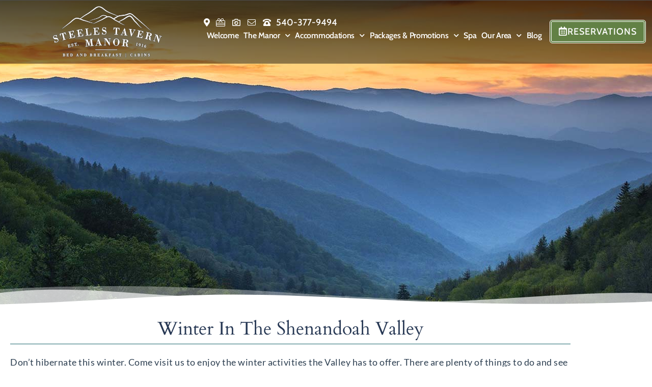

--- FILE ---
content_type: text/css
request_url: https://steelestavern.com/wp-content/uploads/elementor/css/post-15.css?ver=1768490729
body_size: 689
content:
.elementor-kit-15{--e-global-color-primary:#273854;--e-global-color-secondary:#628145;--e-global-color-text:#2C3E50;--e-global-color-accent:#628145;--e-global-color-3580a25d:#3A61A1;--e-global-color-2545b0f9:#45473C;--e-global-color-35e67e06:#8D946F;--e-global-color-380b8552:#23472D;--e-global-color-3fd63358:#C5A91A;--e-global-color-36dfdf78:#B1C423;--e-global-color-49c4d6b8:#A1785A;--e-global-color-e33cb5b:#000;--e-global-color-6b8b0fe8:#808B96;--e-global-color-44a92035:#D5D8DC;--e-global-color-2406e0f8:#F4F6F6;--e-global-color-7c1f4b2f:#FFF;--e-global-color-39e7d2a:#A30105;--e-global-color-88cb58b:#FF0205;--e-global-color-f1d584a:#FCE8E8;--e-global-color-5815650:#C91249;--e-global-color-ec91a0a:#7C0003;--e-global-typography-primary-font-family:"Cardo";--e-global-typography-primary-font-weight:400;--e-global-typography-secondary-font-family:"Raleway";--e-global-typography-secondary-font-weight:400;--e-global-typography-text-font-family:"Lato";--e-global-typography-text-font-weight:400;--e-global-typography-accent-font-family:"Cardo";--e-global-typography-accent-font-weight:500;--e-global-typography-b369c55-font-family:"Raleway";--e-global-typography-b369c55-font-size:1.4rem;--e-global-typography-b369c55-font-weight:600;--e-global-typography-b369c55-line-height:1.7rem;color:#2C3E50;font-family:"Lato", Sans-serif;font-size:18px;line-height:1.7em;letter-spacing:0.5px;}.elementor-kit-15 e-page-transition{background-color:#FFBC7D;}.elementor-kit-15 p{margin-block-end:20px;}.elementor-kit-15 a{color:#3A61A1;font-weight:600;}body{overflow-x:inherit !important;}.elementor a, .elementor a:link, .elementor a:focus, .elementor a:active, .elementor a:hover{text-decoration:inherit !important;}.elementor a:link, .elementor .smooth-hover a:link, {transition:inherit;}.elementor-kit-15 h1{color:#273854;font-size:32px;font-weight:600;line-height:1em;letter-spacing:0px;}.elementor-kit-15 h2{color:#628145;font-size:28px;line-height:1.5em;letter-spacing:0.5px;}.elementor-kit-15 h3{color:var( --e-global-color-35e67e06 );font-size:24px;line-height:1.5em;letter-spacing:0.5px;}.elementor-kit-15 h4{color:#8D946F;font-size:24px;}.elementor-kit-15 h5{color:#3A61A1;font-size:24px;line-height:1.5em;letter-spacing:0px;}.elementor-kit-15 h6{font-size:18px;line-height:0em;letter-spacing:0px;}.elementor-section.elementor-section-boxed > .elementor-container{max-width:1140px;}.e-con{--container-max-width:1140px;}.elementor-widget:not(:last-child){margin-block-end:20px;}.elementor-element{--widgets-spacing:20px 20px;--widgets-spacing-row:20px;--widgets-spacing-column:20px;}{}h1.entry-title{display:var(--page-title-display);}.elementor-lightbox{--lightbox-header-icons-size:48px;--lightbox-navigation-icons-size:48px;}@media(max-width:1024px){.elementor-kit-15{font-size:16px;line-height:1.4em;letter-spacing:0.5px;}.elementor-kit-15 a{font-size:17px;line-height:1.4em;letter-spacing:0.5px;}.elementor-kit-15 h1{font-size:24px;line-height:1.5em;letter-spacing:0.5px;}.elementor-kit-15 h2{font-size:24px;line-height:1.6em;letter-spacing:0.5px;}.elementor-section.elementor-section-boxed > .elementor-container{max-width:1024px;}.e-con{--container-max-width:1024px;}}@media(max-width:767px){.elementor-kit-15{--e-global-typography-b369c55-line-height:1.7rem;font-size:16px;line-height:1.5em;letter-spacing:0.5px;}.elementor-kit-15 a{font-size:16px;line-height:1.2em;letter-spacing:0.5px;}.elementor-kit-15 h1{font-size:18px;line-height:1.4em;letter-spacing:0.5px;}.elementor-kit-15 h2{font-size:18px;line-height:1.5em;letter-spacing:0.5px;}.elementor-section.elementor-section-boxed > .elementor-container{max-width:767px;}.e-con{--container-max-width:767px;}}

--- FILE ---
content_type: text/css
request_url: https://steelestavern.com/wp-content/uploads/elementor/css/post-387.css?ver=1768490730
body_size: 2878
content:
.elementor-387 .elementor-element.elementor-element-6483be02 .elementor-repeater-item-a424bc5.jet-parallax-section__layout .jet-parallax-section__image{background-size:auto;}.elementor-bc-flex-widget .elementor-387 .elementor-element.elementor-element-7e8e607e.elementor-column .elementor-widget-wrap{align-items:center;}.elementor-387 .elementor-element.elementor-element-7e8e607e.elementor-column.elementor-element[data-element_type="column"] > .elementor-widget-wrap.elementor-element-populated{align-content:center;align-items:center;}.elementor-387 .elementor-element.elementor-element-7e8e607e.elementor-column{align-self:inherit;cursor:default;}.elementor-387 .elementor-element.elementor-element-7e8e607e > .elementor-element-populated{margin:0px 0px 0px 0px;--e-column-margin-right:0px;--e-column-margin-left:0px;padding:0px 0px 0px 10px;}.elementor-widget-image .widget-image-caption{color:var( --e-global-color-text );font-family:var( --e-global-typography-text-font-family ), Sans-serif;font-weight:var( --e-global-typography-text-font-weight );}.elementor-387 .elementor-element.elementor-element-6f814316 img{width:270px;max-width:80%;}.elementor-bc-flex-widget .elementor-387 .elementor-element.elementor-element-4c57f05f.elementor-column .elementor-widget-wrap{align-items:center;}.elementor-387 .elementor-element.elementor-element-4c57f05f.elementor-column.elementor-element[data-element_type="column"] > .elementor-widget-wrap.elementor-element-populated{align-content:center;align-items:center;}.elementor-387 .elementor-element.elementor-element-4c57f05f.elementor-column > .elementor-widget-wrap{justify-content:flex-end;}.elementor-387 .elementor-element.elementor-element-4c57f05f.elementor-column{align-self:inherit;cursor:default;}.elementor-387 .elementor-element.elementor-element-4c57f05f > .elementor-element-populated{margin:0px 10px 0px 0px;--e-column-margin-right:10px;--e-column-margin-left:0px;padding:0px 0px 0px 0px;}.elementor-widget-icon-list .elementor-icon-list-item:not(:last-child):after{border-color:var( --e-global-color-text );}.elementor-widget-icon-list .elementor-icon-list-icon i{color:var( --e-global-color-primary );}.elementor-widget-icon-list .elementor-icon-list-icon svg{fill:var( --e-global-color-primary );}.elementor-widget-icon-list .elementor-icon-list-item > .elementor-icon-list-text, .elementor-widget-icon-list .elementor-icon-list-item > a{font-family:var( --e-global-typography-text-font-family ), Sans-serif;font-weight:var( --e-global-typography-text-font-weight );}.elementor-widget-icon-list .elementor-icon-list-text{color:var( --e-global-color-secondary );}.elementor-387 .elementor-element.elementor-element-22ed3c5e > .elementor-widget-container{margin:0px 0px -23px 0px;padding:0px 0px 0px 0px;}.elementor-387 .elementor-element.elementor-element-22ed3c5e .elementor-icon-list-items:not(.elementor-inline-items) .elementor-icon-list-item:not(:last-child){padding-block-end:calc(3px/2);}.elementor-387 .elementor-element.elementor-element-22ed3c5e .elementor-icon-list-items:not(.elementor-inline-items) .elementor-icon-list-item:not(:first-child){margin-block-start:calc(3px/2);}.elementor-387 .elementor-element.elementor-element-22ed3c5e .elementor-icon-list-items.elementor-inline-items .elementor-icon-list-item{margin-inline:calc(3px/2);}.elementor-387 .elementor-element.elementor-element-22ed3c5e .elementor-icon-list-items.elementor-inline-items{margin-inline:calc(-3px/2);}.elementor-387 .elementor-element.elementor-element-22ed3c5e .elementor-icon-list-items.elementor-inline-items .elementor-icon-list-item:after{inset-inline-end:calc(-3px/2);}.elementor-387 .elementor-element.elementor-element-22ed3c5e .elementor-icon-list-icon i{color:#ffffff;transition:color 0.3s;}.elementor-387 .elementor-element.elementor-element-22ed3c5e .elementor-icon-list-icon svg{fill:#ffffff;transition:fill 0.3s;}.elementor-387 .elementor-element.elementor-element-22ed3c5e .elementor-icon-list-item:hover .elementor-icon-list-icon i{color:#ffffff;}.elementor-387 .elementor-element.elementor-element-22ed3c5e .elementor-icon-list-item:hover .elementor-icon-list-icon svg{fill:#ffffff;}.elementor-387 .elementor-element.elementor-element-22ed3c5e{--e-icon-list-icon-size:16px;--icon-vertical-offset:0px;}.elementor-387 .elementor-element.elementor-element-22ed3c5e .elementor-icon-list-icon{padding-inline-end:5px;}.elementor-387 .elementor-element.elementor-element-22ed3c5e .elementor-icon-list-item > .elementor-icon-list-text, .elementor-387 .elementor-element.elementor-element-22ed3c5e .elementor-icon-list-item > a{font-family:"Cabin", Sans-serif;font-size:18px;font-weight:500;line-height:1.5em;letter-spacing:0px;}.elementor-387 .elementor-element.elementor-element-22ed3c5e .elementor-icon-list-text{color:#ffffff;transition:color 0.3s;}.elementor-387 .elementor-element.elementor-element-22ed3c5e .elementor-icon-list-item:hover .elementor-icon-list-text{color:#dad9da;}.elementor-widget-nav-menu .elementor-nav-menu .elementor-item{font-family:var( --e-global-typography-primary-font-family ), Sans-serif;font-weight:var( --e-global-typography-primary-font-weight );}.elementor-widget-nav-menu .elementor-nav-menu--main .elementor-item{color:var( --e-global-color-text );fill:var( --e-global-color-text );}.elementor-widget-nav-menu .elementor-nav-menu--main .elementor-item:hover,
					.elementor-widget-nav-menu .elementor-nav-menu--main .elementor-item.elementor-item-active,
					.elementor-widget-nav-menu .elementor-nav-menu--main .elementor-item.highlighted,
					.elementor-widget-nav-menu .elementor-nav-menu--main .elementor-item:focus{color:var( --e-global-color-accent );fill:var( --e-global-color-accent );}.elementor-widget-nav-menu .elementor-nav-menu--main:not(.e--pointer-framed) .elementor-item:before,
					.elementor-widget-nav-menu .elementor-nav-menu--main:not(.e--pointer-framed) .elementor-item:after{background-color:var( --e-global-color-accent );}.elementor-widget-nav-menu .e--pointer-framed .elementor-item:before,
					.elementor-widget-nav-menu .e--pointer-framed .elementor-item:after{border-color:var( --e-global-color-accent );}.elementor-widget-nav-menu{--e-nav-menu-divider-color:var( --e-global-color-text );}.elementor-widget-nav-menu .elementor-nav-menu--dropdown .elementor-item, .elementor-widget-nav-menu .elementor-nav-menu--dropdown  .elementor-sub-item{font-family:var( --e-global-typography-accent-font-family ), Sans-serif;font-weight:var( --e-global-typography-accent-font-weight );}.elementor-387 .elementor-element.elementor-element-15615027 > .elementor-widget-container{margin:-8px -5px 0px 0px;padding:0px 0px 0px 0px;}.elementor-387 .elementor-element.elementor-element-15615027 .elementor-menu-toggle{margin-left:auto;background-color:#ffffff;}.elementor-387 .elementor-element.elementor-element-15615027 .elementor-nav-menu .elementor-item{font-family:"Cabin", Sans-serif;font-size:16px;font-weight:600;letter-spacing:-0.3px;}.elementor-387 .elementor-element.elementor-element-15615027 .elementor-nav-menu--main .elementor-item{color:#ffffff;fill:#ffffff;padding-left:5px;padding-right:5px;}.elementor-387 .elementor-element.elementor-element-15615027 .elementor-nav-menu--main .elementor-item:hover,
					.elementor-387 .elementor-element.elementor-element-15615027 .elementor-nav-menu--main .elementor-item.elementor-item-active,
					.elementor-387 .elementor-element.elementor-element-15615027 .elementor-nav-menu--main .elementor-item.highlighted,
					.elementor-387 .elementor-element.elementor-element-15615027 .elementor-nav-menu--main .elementor-item:focus{color:#D5D8DC;fill:#D5D8DC;}.elementor-387 .elementor-element.elementor-element-15615027 .elementor-nav-menu--main .elementor-item.elementor-item-active{color:#FFFFFF;}.elementor-387 .elementor-element.elementor-element-15615027{--e-nav-menu-horizontal-menu-item-margin:calc( 0px / 2 );--nav-menu-icon-size:10px;}.elementor-387 .elementor-element.elementor-element-15615027 .elementor-nav-menu--main:not(.elementor-nav-menu--layout-horizontal) .elementor-nav-menu > li:not(:last-child){margin-bottom:0px;}.elementor-387 .elementor-element.elementor-element-15615027 .elementor-nav-menu--dropdown a, .elementor-387 .elementor-element.elementor-element-15615027 .elementor-menu-toggle{color:#ffffff;fill:#ffffff;}.elementor-387 .elementor-element.elementor-element-15615027 .elementor-nav-menu--dropdown{background-color:rgba(39, 56, 84, 0.8);border-style:solid;border-width:0px 1px 1px 1px;border-color:#FFFFFF;border-radius:0px 0px 10px 5px;}.elementor-387 .elementor-element.elementor-element-15615027 .elementor-nav-menu--dropdown a:hover,
					.elementor-387 .elementor-element.elementor-element-15615027 .elementor-nav-menu--dropdown a:focus,
					.elementor-387 .elementor-element.elementor-element-15615027 .elementor-nav-menu--dropdown a.elementor-item-active,
					.elementor-387 .elementor-element.elementor-element-15615027 .elementor-nav-menu--dropdown a.highlighted,
					.elementor-387 .elementor-element.elementor-element-15615027 .elementor-menu-toggle:hover,
					.elementor-387 .elementor-element.elementor-element-15615027 .elementor-menu-toggle:focus{color:#ffffff;}.elementor-387 .elementor-element.elementor-element-15615027 .elementor-nav-menu--dropdown a:hover,
					.elementor-387 .elementor-element.elementor-element-15615027 .elementor-nav-menu--dropdown a:focus,
					.elementor-387 .elementor-element.elementor-element-15615027 .elementor-nav-menu--dropdown a.elementor-item-active,
					.elementor-387 .elementor-element.elementor-element-15615027 .elementor-nav-menu--dropdown a.highlighted{background-color:rgba(98, 129, 69, 0.8);}.elementor-387 .elementor-element.elementor-element-15615027 .elementor-nav-menu--dropdown a.elementor-item-active{color:#ffffff;background-color:rgba(39, 56, 84, 0.8);}.elementor-387 .elementor-element.elementor-element-15615027 .elementor-nav-menu--dropdown .elementor-item, .elementor-387 .elementor-element.elementor-element-15615027 .elementor-nav-menu--dropdown  .elementor-sub-item{font-family:"Cabin", Sans-serif;font-size:16px;font-weight:600;text-transform:capitalize;letter-spacing:1px;}.elementor-387 .elementor-element.elementor-element-15615027 .elementor-nav-menu--dropdown li:first-child a{border-top-left-radius:0px;border-top-right-radius:0px;}.elementor-387 .elementor-element.elementor-element-15615027 .elementor-nav-menu--dropdown li:last-child a{border-bottom-right-radius:10px;border-bottom-left-radius:5px;}.elementor-387 .elementor-element.elementor-element-15615027 .elementor-nav-menu--main .elementor-nav-menu--dropdown, .elementor-387 .elementor-element.elementor-element-15615027 .elementor-nav-menu__container.elementor-nav-menu--dropdown{box-shadow:0px 0px 10px 0px rgba(0,0,0,0.5);}.elementor-387 .elementor-element.elementor-element-15615027 .elementor-nav-menu--dropdown a{padding-left:20px;padding-right:20px;padding-top:20px;padding-bottom:20px;}.elementor-387 .elementor-element.elementor-element-15615027 .elementor-nav-menu--dropdown li:not(:last-child){border-style:dotted;border-color:#dad9da;border-bottom-width:1px;}.elementor-387 .elementor-element.elementor-element-15615027 .elementor-nav-menu--main > .elementor-nav-menu > li > .elementor-nav-menu--dropdown, .elementor-387 .elementor-element.elementor-element-15615027 .elementor-nav-menu__container.elementor-nav-menu--dropdown{margin-top:32px !important;}.elementor-387 .elementor-element.elementor-element-15615027 div.elementor-menu-toggle{color:#ffffff;}.elementor-387 .elementor-element.elementor-element-15615027 div.elementor-menu-toggle svg{fill:#ffffff;}.elementor-387 .elementor-element.elementor-element-4d37d6a5 > .elementor-element-populated >  .elementor-background-overlay{background-color:transparent;background-image:linear-gradient(180deg, #a0a0a0 59%, #f2295b 100%);opacity:0;}.elementor-bc-flex-widget .elementor-387 .elementor-element.elementor-element-4d37d6a5.elementor-column .elementor-widget-wrap{align-items:center;}.elementor-387 .elementor-element.elementor-element-4d37d6a5.elementor-column.elementor-element[data-element_type="column"] > .elementor-widget-wrap.elementor-element-populated{align-content:center;align-items:center;}.elementor-387 .elementor-element.elementor-element-4d37d6a5 > .elementor-widget-wrap > .elementor-widget:not(.elementor-widget__width-auto):not(.elementor-widget__width-initial):not(:last-child):not(.elementor-absolute){margin-block-end:120px;}.elementor-387 .elementor-element.elementor-element-4d37d6a5.elementor-column{align-self:inherit;cursor:default;}.elementor-387 .elementor-element.elementor-element-4d37d6a5 > .elementor-element-populated{border-style:dotted;margin:0px 0px 0px 0px;--e-column-margin-right:0px;--e-column-margin-left:0px;padding:0px 0px 0px 0px;}.elementor-387 .elementor-element.elementor-element-4d37d6a5 > .elementor-element-populated, .elementor-387 .elementor-element.elementor-element-4d37d6a5 > .elementor-element-populated > .elementor-background-overlay, .elementor-387 .elementor-element.elementor-element-4d37d6a5 > .elementor-background-slideshow{border-radius:0px 0px 0px 0px;}.elementor-widget-button .elementor-button{background-color:var( --e-global-color-accent );font-family:var( --e-global-typography-accent-font-family ), Sans-serif;font-weight:var( --e-global-typography-accent-font-weight );}.elementor-387 .elementor-element.elementor-element-3838cfc3 .elementor-button{background-color:var( --e-global-color-secondary );font-family:"Cabin", Sans-serif;font-size:18px;font-weight:500;letter-spacing:1px;fill:#ffffff;color:#ffffff;border-style:double;border-width:4px 4px 4px 4px;border-radius:5px 5px 5px 5px;padding:10px 14px 10px 14px;}.elementor-387 .elementor-element.elementor-element-3838cfc3 .elementor-button:hover, .elementor-387 .elementor-element.elementor-element-3838cfc3 .elementor-button:focus{background-color:var( --e-global-color-380b8552 );color:#ffffff;border-color:var( --e-global-color-44a92035 );}.elementor-387 .elementor-element.elementor-element-3838cfc3 > .elementor-widget-container{margin:0px 0px 0px 0px;padding:0px 5px 0px 5px;}.elementor-387 .elementor-element.elementor-element-3838cfc3 .elementor-button-content-wrapper{flex-direction:row;}.elementor-387 .elementor-element.elementor-element-3838cfc3 .elementor-button .elementor-button-content-wrapper{gap:3px;}.elementor-387 .elementor-element.elementor-element-3838cfc3 .elementor-button:hover svg, .elementor-387 .elementor-element.elementor-element-3838cfc3 .elementor-button:focus svg{fill:#ffffff;}.elementor-387 .elementor-element.elementor-element-6483be02:not(.elementor-motion-effects-element-type-background), .elementor-387 .elementor-element.elementor-element-6483be02 > .elementor-motion-effects-container > .elementor-motion-effects-layer{background-color:transparent;background-image:linear-gradient(180deg, rgba(0, 0, 0, 0.7) 0%, rgba(0, 0, 0, 0.44) 100%);}.elementor-387 .elementor-element.elementor-element-6483be02.ob-is-breaking-bad > .elementor-container{justify-content:flex-start !important;flex-direction:row;}.elementor-387 .elementor-element.elementor-element-6483be02.ob-is-breaking-bad.ob-bb-inner > .elementor-container{justify-content:flex-start !important;flex-direction:row;}.elementor-387 .elementor-element.elementor-element-6483be02.ob-is-breaking-bad.ob-is-glider > .elementor-container.swiper-vertical{flex-direction:column;}.elementor-387 .elementor-element.elementor-element-6483be02.ob-is-breaking-bad.ob-is-glider.ob-bb-inner > .elementor-container.swiper-vertical{flex-direction:column;}.elementor-387 .elementor-element.elementor-element-6483be02.ob-is-breaking-bad.ob-bb-inner{width:100%;flex:unset;align-self:inherit;}.elementor-387 .elementor-element.elementor-element-6483be02{transition:background 0.3s, border 0.3s, border-radius 0.3s, box-shadow 0.3s;margin-top:0px;margin-bottom:-124px;padding:10px 20px 10px 20px;z-index:5;}.elementor-387 .elementor-element.elementor-element-6483be02 > .elementor-background-overlay{transition:background 0.3s, border-radius 0.3s, opacity 0.3s;}.elementor-387 .elementor-element.elementor-element-2b57e2a1 .elementor-repeater-item-a424bc5.jet-parallax-section__layout .jet-parallax-section__image{background-size:auto;}.elementor-bc-flex-widget .elementor-387 .elementor-element.elementor-element-599072cc.elementor-column .elementor-widget-wrap{align-items:center;}.elementor-387 .elementor-element.elementor-element-599072cc.elementor-column.elementor-element[data-element_type="column"] > .elementor-widget-wrap.elementor-element-populated{align-content:center;align-items:center;}.elementor-387 .elementor-element.elementor-element-599072cc.elementor-column{align-self:inherit;cursor:default;}.elementor-387 .elementor-element.elementor-element-599072cc > .elementor-element-populated{margin:0px 0px 0px 0px;--e-column-margin-right:0px;--e-column-margin-left:0px;padding:5px 0px 5px 10px;}.elementor-widget-heading .elementor-heading-title{font-family:var( --e-global-typography-primary-font-family ), Sans-serif;font-weight:var( --e-global-typography-primary-font-weight );color:var( --e-global-color-primary );}.elementor-387 .elementor-element.elementor-element-2036705.ob-harakiri{writing-mode:inherit;}.elementor-387 .elementor-element.elementor-element-2036705.ob-harakiri .elementor-heading-title{writing-mode:inherit;}.elementor-387 .elementor-element.elementor-element-2036705.ob-harakiri div{writing-mode:inherit;}.elementor-387 .elementor-element.elementor-element-2036705 .elementor-heading-title{font-weight:700;color:#FFFFFF;}.elementor-387 .elementor-element.elementor-element-2036705.ob-harakiri > div, .elementor-387 .elementor-element.elementor-element-2036705.ob-harakiri > h1, .elementor-387 .elementor-element.elementor-element-2036705.ob-harakiri > h2, .elementor-387 .elementor-element.elementor-element-2036705.ob-harakiri > h3, .elementor-387 .elementor-element.elementor-element-2036705.ob-harakiri > h4, .elementor-387 .elementor-element.elementor-element-2036705.ob-harakiri > h5, .elementor-387 .elementor-element.elementor-element-2036705.ob-harakiri > h6, .elementor-387 .elementor-element.elementor-element-2036705.ob-harakiri > p{transform:rotate(0deg);}.elementor-387 .elementor-element.elementor-element-2036705 > div{text-indent:0px;mix-blend-mode:inherit;}.elementor-bc-flex-widget .elementor-387 .elementor-element.elementor-element-4cbda232.elementor-column .elementor-widget-wrap{align-items:center;}.elementor-387 .elementor-element.elementor-element-4cbda232.elementor-column.elementor-element[data-element_type="column"] > .elementor-widget-wrap.elementor-element-populated{align-content:center;align-items:center;}.elementor-387 .elementor-element.elementor-element-4cbda232.elementor-column{align-self:inherit;cursor:default;}.elementor-387 .elementor-element.elementor-element-4cbda232 > .elementor-element-populated{transition:background 0.3s, border 0.3s, border-radius 0.3s, box-shadow 0.3s;margin:0px 0px 0px 0px;--e-column-margin-right:0px;--e-column-margin-left:0px;padding:0px 0px 0px 0px;}.elementor-387 .elementor-element.elementor-element-4cbda232 > .elementor-element-populated > .elementor-background-overlay{transition:background 0.3s, border-radius 0.3s, opacity 0.3s;}.elementor-387 .elementor-element.elementor-element-196e3841 > .elementor-widget-container{margin:-10px -20px 0px 0px;padding:0px 0px 0px 0px;}.elementor-387 .elementor-element.elementor-element-196e3841 .elementor-menu-toggle{margin:0 auto;background-color:#8D946F;}.elementor-387 .elementor-element.elementor-element-196e3841 .elementor-nav-menu--dropdown a, .elementor-387 .elementor-element.elementor-element-196e3841 .elementor-menu-toggle{color:#ffffff;fill:#ffffff;}.elementor-387 .elementor-element.elementor-element-196e3841 .elementor-nav-menu--dropdown{background-color:#273854;border-style:dotted;border-width:0px 0px 0px 0px;border-color:#ffffff;border-radius:0px 0px 0px 0px;}.elementor-387 .elementor-element.elementor-element-196e3841 .elementor-nav-menu--dropdown a:hover,
					.elementor-387 .elementor-element.elementor-element-196e3841 .elementor-nav-menu--dropdown a:focus,
					.elementor-387 .elementor-element.elementor-element-196e3841 .elementor-nav-menu--dropdown a.elementor-item-active,
					.elementor-387 .elementor-element.elementor-element-196e3841 .elementor-nav-menu--dropdown a.highlighted,
					.elementor-387 .elementor-element.elementor-element-196e3841 .elementor-menu-toggle:hover,
					.elementor-387 .elementor-element.elementor-element-196e3841 .elementor-menu-toggle:focus{color:#ffffff;}.elementor-387 .elementor-element.elementor-element-196e3841 .elementor-nav-menu--dropdown a:hover,
					.elementor-387 .elementor-element.elementor-element-196e3841 .elementor-nav-menu--dropdown a:focus,
					.elementor-387 .elementor-element.elementor-element-196e3841 .elementor-nav-menu--dropdown a.elementor-item-active,
					.elementor-387 .elementor-element.elementor-element-196e3841 .elementor-nav-menu--dropdown a.highlighted{background-color:#3A61A1;}.elementor-387 .elementor-element.elementor-element-196e3841 .elementor-nav-menu--dropdown a.elementor-item-active{color:#ffffff;background-color:#3A61A1;}.elementor-387 .elementor-element.elementor-element-196e3841 .elementor-nav-menu--dropdown .elementor-item, .elementor-387 .elementor-element.elementor-element-196e3841 .elementor-nav-menu--dropdown  .elementor-sub-item{font-family:"Raleway", Sans-serif;font-size:18px;font-weight:600;letter-spacing:0.4px;}.elementor-387 .elementor-element.elementor-element-196e3841 .elementor-nav-menu--dropdown li:first-child a{border-top-left-radius:0px;border-top-right-radius:0px;}.elementor-387 .elementor-element.elementor-element-196e3841 .elementor-nav-menu--dropdown li:last-child a{border-bottom-right-radius:0px;border-bottom-left-radius:0px;}.elementor-387 .elementor-element.elementor-element-196e3841 .elementor-nav-menu--main .elementor-nav-menu--dropdown, .elementor-387 .elementor-element.elementor-element-196e3841 .elementor-nav-menu__container.elementor-nav-menu--dropdown{box-shadow:0px 0px 0px 0px rgba(0,0,0,0.5);}.elementor-387 .elementor-element.elementor-element-196e3841 .elementor-nav-menu--dropdown a{padding-left:26px;padding-right:26px;padding-top:16px;padding-bottom:16px;}.elementor-387 .elementor-element.elementor-element-196e3841 .elementor-nav-menu--dropdown li:not(:last-child){border-style:dotted;border-color:#ffffff;border-bottom-width:1px;}.elementor-387 .elementor-element.elementor-element-196e3841 .elementor-nav-menu--main > .elementor-nav-menu > li > .elementor-nav-menu--dropdown, .elementor-387 .elementor-element.elementor-element-196e3841 .elementor-nav-menu__container.elementor-nav-menu--dropdown{margin-top:30px !important;}.elementor-387 .elementor-element.elementor-element-196e3841 div.elementor-menu-toggle{color:#F4F6F6;}.elementor-387 .elementor-element.elementor-element-196e3841 div.elementor-menu-toggle svg{fill:#F4F6F6;}.elementor-387 .elementor-element.elementor-element-196e3841 div.elementor-menu-toggle:hover, .elementor-387 .elementor-element.elementor-element-196e3841 div.elementor-menu-toggle:focus{color:#F4F6F6;}.elementor-387 .elementor-element.elementor-element-196e3841 div.elementor-menu-toggle:hover svg, .elementor-387 .elementor-element.elementor-element-196e3841 div.elementor-menu-toggle:focus svg{fill:#F4F6F6;}.elementor-387 .elementor-element.elementor-element-196e3841 .elementor-menu-toggle:hover, .elementor-387 .elementor-element.elementor-element-196e3841 .elementor-menu-toggle:focus{background-color:#8D946F;}.elementor-387 .elementor-element.elementor-element-73faff26:not(.elementor-motion-effects-element-type-background) > .elementor-widget-wrap, .elementor-387 .elementor-element.elementor-element-73faff26 > .elementor-widget-wrap > .elementor-motion-effects-container > .elementor-motion-effects-layer{background-color:#273854;}.elementor-387 .elementor-element.elementor-element-73faff26:hover > .elementor-element-populated{background-color:#273854;}.elementor-387 .elementor-element.elementor-element-73faff26 > .elementor-element-populated >  .elementor-background-overlay{background-color:transparent;background-image:linear-gradient(180deg, #a0a0a0 59%, #f2295b 100%);opacity:0;}.elementor-bc-flex-widget .elementor-387 .elementor-element.elementor-element-73faff26.elementor-column .elementor-widget-wrap{align-items:center;}.elementor-387 .elementor-element.elementor-element-73faff26.elementor-column.elementor-element[data-element_type="column"] > .elementor-widget-wrap.elementor-element-populated{align-content:center;align-items:center;}.elementor-387 .elementor-element.elementor-element-73faff26 > .elementor-widget-wrap > .elementor-widget:not(.elementor-widget__width-auto):not(.elementor-widget__width-initial):not(:last-child):not(.elementor-absolute){margin-block-end:120px;}.elementor-387 .elementor-element.elementor-element-73faff26.elementor-column{align-self:inherit;cursor:default;}.elementor-387 .elementor-element.elementor-element-73faff26 > .elementor-element-populated{border-style:dotted;transition:background 0s, border 0.3s, border-radius 0.3s, box-shadow 0.3s;margin:0px 0px 0px 0px;--e-column-margin-right:0px;--e-column-margin-left:0px;padding:0px 0px 0px 0px;}.elementor-387 .elementor-element.elementor-element-73faff26 > .elementor-element-populated, .elementor-387 .elementor-element.elementor-element-73faff26 > .elementor-element-populated > .elementor-background-overlay, .elementor-387 .elementor-element.elementor-element-73faff26 > .elementor-background-slideshow{border-radius:0px 0px 0px 0px;}.elementor-387 .elementor-element.elementor-element-73faff26 > .elementor-element-populated > .elementor-background-overlay{transition:background 0.3s, border-radius 0.3s, opacity 0.3s;}.elementor-387 .elementor-element.elementor-element-452ecd4 .elementor-button{background-color:#273854;font-family:"Raleway", Sans-serif;font-size:18px;font-weight:bold;fill:#ffffff;color:#ffffff;}.elementor-387 .elementor-element.elementor-element-452ecd4 .elementor-button-content-wrapper{flex-direction:row;}.elementor-387 .elementor-element.elementor-element-452ecd4 .elementor-button .elementor-button-content-wrapper{gap:6px;}.elementor-387 .elementor-element.elementor-element-589cafa6:not(.elementor-motion-effects-element-type-background) > .elementor-widget-wrap, .elementor-387 .elementor-element.elementor-element-589cafa6 > .elementor-widget-wrap > .elementor-motion-effects-container > .elementor-motion-effects-layer{background-color:#273854;}.elementor-387 .elementor-element.elementor-element-589cafa6:hover > .elementor-element-populated{background-color:#273854;}.elementor-387 .elementor-element.elementor-element-589cafa6 > .elementor-element-populated >  .elementor-background-overlay{background-color:transparent;background-image:linear-gradient(180deg, #a0a0a0 59%, #f2295b 100%);opacity:0;}.elementor-bc-flex-widget .elementor-387 .elementor-element.elementor-element-589cafa6.elementor-column .elementor-widget-wrap{align-items:center;}.elementor-387 .elementor-element.elementor-element-589cafa6.elementor-column.elementor-element[data-element_type="column"] > .elementor-widget-wrap.elementor-element-populated{align-content:center;align-items:center;}.elementor-387 .elementor-element.elementor-element-589cafa6.elementor-column > .elementor-widget-wrap{justify-content:center;}.elementor-387 .elementor-element.elementor-element-589cafa6 > .elementor-widget-wrap > .elementor-widget:not(.elementor-widget__width-auto):not(.elementor-widget__width-initial):not(:last-child):not(.elementor-absolute){margin-block-end:120px;}.elementor-387 .elementor-element.elementor-element-589cafa6.elementor-column{align-self:inherit;cursor:default;}.elementor-387 .elementor-element.elementor-element-589cafa6 > .elementor-element-populated{transition:background 0s, border 0.3s, border-radius 0.3s, box-shadow 0.3s;margin:0px 0px 0px 0px;--e-column-margin-right:0px;--e-column-margin-left:0px;padding:0px 0px 0px 0px;}.elementor-387 .elementor-element.elementor-element-589cafa6 > .elementor-element-populated > .elementor-background-overlay{transition:background 0.3s, border-radius 0.3s, opacity 0.3s;}.elementor-387 .elementor-element.elementor-element-3db3c777 .elementor-button{background-color:#273854;font-family:"Raleway", Sans-serif;font-size:18px;font-weight:bold;fill:#ffffff;color:#ffffff;}.elementor-387 .elementor-element.elementor-element-3db3c777 .elementor-button-content-wrapper{flex-direction:row;}.elementor-387 .elementor-element.elementor-element-3db3c777 .elementor-button .elementor-button-content-wrapper{gap:4px;}.elementor-387 .elementor-element.elementor-element-2b57e2a1:not(.elementor-motion-effects-element-type-background), .elementor-387 .elementor-element.elementor-element-2b57e2a1 > .elementor-motion-effects-container > .elementor-motion-effects-layer{background-color:transparent;background-image:linear-gradient(180deg, #3A61A1 0%, #273854 49%);}.elementor-387 .elementor-element.elementor-element-2b57e2a1.ob-is-breaking-bad > .elementor-container{justify-content:flex-start !important;flex-direction:row;}.elementor-387 .elementor-element.elementor-element-2b57e2a1.ob-is-breaking-bad.ob-bb-inner > .elementor-container{justify-content:flex-start !important;flex-direction:row;}.elementor-387 .elementor-element.elementor-element-2b57e2a1.ob-is-breaking-bad.ob-is-glider > .elementor-container.swiper-vertical{flex-direction:column;}.elementor-387 .elementor-element.elementor-element-2b57e2a1.ob-is-breaking-bad.ob-is-glider.ob-bb-inner > .elementor-container.swiper-vertical{flex-direction:column;}.elementor-387 .elementor-element.elementor-element-2b57e2a1.ob-is-breaking-bad.ob-bb-inner{width:100%;flex:unset;align-self:inherit;}.elementor-387 .elementor-element.elementor-element-2b57e2a1{transition:background 0.3s, border 0.3s, border-radius 0.3s, box-shadow 0.3s;margin-top:0px;margin-bottom:0px;padding:5px 0px 0px 0px;}.elementor-387 .elementor-element.elementor-element-2b57e2a1 > .elementor-background-overlay{transition:background 0.3s, border-radius 0.3s, opacity 0.3s;}.elementor-theme-builder-content-area{height:400px;}.elementor-location-header:before, .elementor-location-footer:before{content:"";display:table;clear:both;}@media(max-width:1024px){.elementor-387 .elementor-element.elementor-element-4d37d6a5 > .elementor-element-populated{margin:0px 5px 0px 5px;--e-column-margin-right:5px;--e-column-margin-left:5px;padding:0px 0px 0px 0px;}.elementor-387 .elementor-element.elementor-element-3838cfc3 > .elementor-widget-container{margin:0px 0px 0px 5px;padding:0px 0px 0px 0px;}.elementor-387 .elementor-element.elementor-element-3838cfc3 .elementor-button{padding:5px 10px 5px 10px;}.elementor-387 .elementor-element.elementor-element-599072cc > .elementor-element-populated{margin:10px 0px 10px 0px;--e-column-margin-right:0px;--e-column-margin-left:0px;padding:0px 0px 0px 0px;}.elementor-387 .elementor-element.elementor-element-2036705 > .elementor-widget-container{margin:14px 0px 0px 0px;padding:0px 0px 0px 0px;}.elementor-387 .elementor-element.elementor-element-2036705{text-align:end;}.elementor-387 .elementor-element.elementor-element-2036705 .elementor-heading-title{font-size:24px;letter-spacing:0.5px;}.elementor-387 .elementor-element.elementor-element-4cbda232 > .elementor-element-populated{margin:19px 0px 0px 0px;--e-column-margin-right:0px;--e-column-margin-left:0px;padding:0px 0px 0px 0px;}.elementor-387 .elementor-element.elementor-element-196e3841 .elementor-nav-menu--main > .elementor-nav-menu > li > .elementor-nav-menu--dropdown, .elementor-387 .elementor-element.elementor-element-196e3841 .elementor-nav-menu__container.elementor-nav-menu--dropdown{margin-top:35px !important;}.elementor-387 .elementor-element.elementor-element-452ecd4 .elementor-button{font-size:14px;}.elementor-387 .elementor-element.elementor-element-3db3c777 .elementor-button{font-size:14px;}.elementor-387 .elementor-element.elementor-element-2b57e2a1{margin-top:0px;margin-bottom:100px;padding:0px 0px 0px 0px;}}@media(max-width:767px){.elementor-387 .elementor-element.elementor-element-599072cc{width:80%;}.elementor-bc-flex-widget .elementor-387 .elementor-element.elementor-element-599072cc.elementor-column .elementor-widget-wrap{align-items:center;}.elementor-387 .elementor-element.elementor-element-599072cc.elementor-column.elementor-element[data-element_type="column"] > .elementor-widget-wrap.elementor-element-populated{align-content:center;align-items:center;}.elementor-387 .elementor-element.elementor-element-599072cc.elementor-column > .elementor-widget-wrap{justify-content:center;}.elementor-387 .elementor-element.elementor-element-599072cc > .elementor-element-populated{padding:0px 0px 0px 10px;}.elementor-387 .elementor-element.elementor-element-2036705 > .elementor-widget-container{margin:0px 0px 0px 0px;padding:0px 0px 0px 0px;}.elementor-387 .elementor-element.elementor-element-2036705{text-align:end;}.elementor-387 .elementor-element.elementor-element-2036705 .elementor-heading-title{font-size:20px;letter-spacing:0.5px;}.elementor-387 .elementor-element.elementor-element-4cbda232{width:19%;}.elementor-bc-flex-widget .elementor-387 .elementor-element.elementor-element-4cbda232.elementor-column .elementor-widget-wrap{align-items:center;}.elementor-387 .elementor-element.elementor-element-4cbda232.elementor-column.elementor-element[data-element_type="column"] > .elementor-widget-wrap.elementor-element-populated{align-content:center;align-items:center;}.elementor-387 .elementor-element.elementor-element-4cbda232.elementor-column > .elementor-widget-wrap{justify-content:center;}.elementor-387 .elementor-element.elementor-element-196e3841 > .elementor-widget-container{margin:-20px 0px 0px 0px;padding:0px 0px 0px 0px;}.elementor-387 .elementor-element.elementor-element-196e3841 .elementor-nav-menu--dropdown .elementor-item, .elementor-387 .elementor-element.elementor-element-196e3841 .elementor-nav-menu--dropdown  .elementor-sub-item{font-size:15px;}.elementor-387 .elementor-element.elementor-element-196e3841 .elementor-nav-menu--dropdown{border-width:1px 0px 1px 0px;}.elementor-387 .elementor-element.elementor-element-196e3841 .elementor-nav-menu--main > .elementor-nav-menu > li > .elementor-nav-menu--dropdown, .elementor-387 .elementor-element.elementor-element-196e3841 .elementor-nav-menu__container.elementor-nav-menu--dropdown{margin-top:5px !important;}.elementor-387 .elementor-element.elementor-element-73faff26{width:50%;}.elementor-387 .elementor-element.elementor-element-73faff26 > .elementor-element-populated{margin:10px 0px 0px 0px;--e-column-margin-right:0px;--e-column-margin-left:0px;padding:0px 0px 0px 0px;}.elementor-387 .elementor-element.elementor-element-452ecd4 .elementor-button{font-size:18px;}.elementor-387 .elementor-element.elementor-element-589cafa6{width:50%;}.elementor-387 .elementor-element.elementor-element-589cafa6 > .elementor-element-populated{margin:10px 0px 0px 0px;--e-column-margin-right:0px;--e-column-margin-left:0px;padding:0px 0px 0px 0px;}.elementor-387 .elementor-element.elementor-element-3db3c777 .elementor-button{font-size:18px;}.elementor-387 .elementor-element.elementor-element-2b57e2a1{margin-top:0px;margin-bottom:0px;padding:0px 0px 0px 0px;}}@media(min-width:768px){.elementor-387 .elementor-element.elementor-element-7e8e607e{width:30%;}.elementor-387 .elementor-element.elementor-element-4c57f05f{width:55%;}.elementor-387 .elementor-element.elementor-element-4d37d6a5{width:14.997%;}.elementor-387 .elementor-element.elementor-element-73faff26{width:9%;}.elementor-387 .elementor-element.elementor-element-589cafa6{width:41%;}}@media(max-width:1024px) and (min-width:768px){.elementor-387 .elementor-element.elementor-element-599072cc{width:90%;}.elementor-387 .elementor-element.elementor-element-4cbda232{width:10%;}.elementor-387 .elementor-element.elementor-element-73faff26{width:50%;}.elementor-387 .elementor-element.elementor-element-589cafa6{width:50%;}}

--- FILE ---
content_type: text/css
request_url: https://steelestavern.com/wp-content/uploads/elementor/css/post-5660.css?ver=1768490744
body_size: 3761
content:
.elementor-5660 .elementor-element.elementor-element-29f38bc3 .elementor-repeater-item-ce4f44f.jet-parallax-section__layout .jet-parallax-section__image{background-size:auto;}.elementor-5660 .elementor-element.elementor-element-3d72caaf.elementor-column{align-self:inherit;cursor:default;}.elementor-5660 .elementor-element.elementor-element-3d72caaf > .elementor-element-populated{margin:40px 0px 40px 0px;--e-column-margin-right:0px;--e-column-margin-left:0px;padding:0px 0px 0px 0px;}.elementor-5660 .elementor-element.elementor-element-1bf3879b .elementor-repeater-item-050a9b7.jet-parallax-section__layout .jet-parallax-section__image{background-size:auto;}.elementor-bc-flex-widget .elementor-5660 .elementor-element.elementor-element-4b812559.elementor-column .elementor-widget-wrap{align-items:center;}.elementor-5660 .elementor-element.elementor-element-4b812559.elementor-column.elementor-element[data-element_type="column"] > .elementor-widget-wrap.elementor-element-populated{align-content:center;align-items:center;}.elementor-5660 .elementor-element.elementor-element-4b812559.elementor-column > .elementor-widget-wrap{justify-content:center;}.elementor-5660 .elementor-element.elementor-element-4b812559.elementor-column{align-self:inherit;cursor:default;}.elementor-widget-heading .elementor-heading-title{font-family:var( --e-global-typography-primary-font-family ), Sans-serif;font-weight:var( --e-global-typography-primary-font-weight );color:var( --e-global-color-primary );}.elementor-5660 .elementor-element.elementor-element-20f3431b.ob-harakiri{writing-mode:inherit;}.elementor-5660 .elementor-element.elementor-element-20f3431b.ob-harakiri .elementor-heading-title{writing-mode:inherit;}.elementor-5660 .elementor-element.elementor-element-20f3431b.ob-harakiri div{writing-mode:inherit;}.elementor-5660 .elementor-element.elementor-element-20f3431b > .elementor-widget-container{margin:0px 0px 0px 0px;padding:5px 0px 0px 0px;}.elementor-5660 .elementor-element.elementor-element-20f3431b{text-align:center;}.elementor-5660 .elementor-element.elementor-element-20f3431b .elementor-heading-title{font-family:"Cardo", Sans-serif;font-size:30px;font-weight:700;text-transform:capitalize;font-style:italic;letter-spacing:5.1px;color:#FFFFFF;}.elementor-5660 .elementor-element.elementor-element-20f3431b.ob-harakiri > div, .elementor-5660 .elementor-element.elementor-element-20f3431b.ob-harakiri > h1, .elementor-5660 .elementor-element.elementor-element-20f3431b.ob-harakiri > h2, .elementor-5660 .elementor-element.elementor-element-20f3431b.ob-harakiri > h3, .elementor-5660 .elementor-element.elementor-element-20f3431b.ob-harakiri > h4, .elementor-5660 .elementor-element.elementor-element-20f3431b.ob-harakiri > h5, .elementor-5660 .elementor-element.elementor-element-20f3431b.ob-harakiri > h6, .elementor-5660 .elementor-element.elementor-element-20f3431b.ob-harakiri > p{transform:rotate(0deg);}.elementor-5660 .elementor-element.elementor-element-20f3431b > div{text-indent:0px;mix-blend-mode:inherit;}.elementor-5660 .elementor-element.elementor-element-1bf3879b.ob-is-breaking-bad > .elementor-container{justify-content:flex-start !important;flex-direction:row;}.elementor-5660 .elementor-element.elementor-element-1bf3879b.ob-is-breaking-bad.ob-bb-inner > .elementor-container{justify-content:flex-start !important;flex-direction:row;}.elementor-5660 .elementor-element.elementor-element-1bf3879b.ob-is-breaking-bad.ob-is-glider > .elementor-container.swiper-vertical{flex-direction:column;}.elementor-5660 .elementor-element.elementor-element-1bf3879b.ob-is-breaking-bad.ob-is-glider.ob-bb-inner > .elementor-container.swiper-vertical{flex-direction:column;}.elementor-5660 .elementor-element.elementor-element-1bf3879b.ob-is-breaking-bad.ob-bb-inner{width:100%;flex:unset;align-self:inherit;}.elementor-5660 .elementor-element.elementor-element-1bf3879b{transition:background 0.3s, border 0.3s, border-radius 0.3s, box-shadow 0.3s;}.elementor-5660 .elementor-element.elementor-element-1bf3879b > .elementor-background-overlay{transition:background 0.3s, border-radius 0.3s, opacity 0.3s;}.elementor-5660 .elementor-element.elementor-element-1802f132 .elementor-repeater-item-050a9b7.jet-parallax-section__layout .jet-parallax-section__image{background-size:auto;}.elementor-bc-flex-widget .elementor-5660 .elementor-element.elementor-element-547518f.elementor-column .elementor-widget-wrap{align-items:center;}.elementor-5660 .elementor-element.elementor-element-547518f.elementor-column.elementor-element[data-element_type="column"] > .elementor-widget-wrap.elementor-element-populated{align-content:center;align-items:center;}.elementor-5660 .elementor-element.elementor-element-547518f.elementor-column > .elementor-widget-wrap{justify-content:center;}.elementor-5660 .elementor-element.elementor-element-547518f.elementor-column{align-self:inherit;cursor:default;}.elementor-widget-image .widget-image-caption{color:var( --e-global-color-text );font-family:var( --e-global-typography-text-font-family ), Sans-serif;font-weight:var( --e-global-typography-text-font-weight );}.elementor-5660 .elementor-element.elementor-element-e678d4e{width:var( --container-widget-width, 150px );max-width:150px;--container-widget-width:150px;--container-widget-flex-grow:0;}.elementor-5660 .elementor-element.elementor-element-e678d4e img{width:100%;opacity:0.6;}.elementor-bc-flex-widget .elementor-5660 .elementor-element.elementor-element-6d7ef2a1.elementor-column .elementor-widget-wrap{align-items:center;}.elementor-5660 .elementor-element.elementor-element-6d7ef2a1.elementor-column.elementor-element[data-element_type="column"] > .elementor-widget-wrap.elementor-element-populated{align-content:center;align-items:center;}.elementor-5660 .elementor-element.elementor-element-6d7ef2a1.elementor-column > .elementor-widget-wrap{justify-content:center;}.elementor-5660 .elementor-element.elementor-element-6d7ef2a1.elementor-column{align-self:inherit;cursor:default;}.elementor-5660 .elementor-element.elementor-element-1df6dadb img{width:79%;opacity:0.6;}.elementor-bc-flex-widget .elementor-5660 .elementor-element.elementor-element-54f541cb.elementor-column .elementor-widget-wrap{align-items:center;}.elementor-5660 .elementor-element.elementor-element-54f541cb.elementor-column.elementor-element[data-element_type="column"] > .elementor-widget-wrap.elementor-element-populated{align-content:center;align-items:center;}.elementor-5660 .elementor-element.elementor-element-54f541cb.elementor-column > .elementor-widget-wrap{justify-content:center;}.elementor-5660 .elementor-element.elementor-element-54f541cb.elementor-column{align-self:inherit;cursor:default;}.elementor-5660 .elementor-element.elementor-element-4f3dd818 img{width:79%;opacity:0.6;}.elementor-bc-flex-widget .elementor-5660 .elementor-element.elementor-element-2e964033.elementor-column .elementor-widget-wrap{align-items:center;}.elementor-5660 .elementor-element.elementor-element-2e964033.elementor-column.elementor-element[data-element_type="column"] > .elementor-widget-wrap.elementor-element-populated{align-content:center;align-items:center;}.elementor-5660 .elementor-element.elementor-element-2e964033.elementor-column > .elementor-widget-wrap{justify-content:center;}.elementor-5660 .elementor-element.elementor-element-2e964033.elementor-column{align-self:inherit;cursor:default;}.elementor-5660 .elementor-element.elementor-element-5e2a9284 img{width:100%;opacity:0.6;}.elementor-bc-flex-widget .elementor-5660 .elementor-element.elementor-element-918eba5.elementor-column .elementor-widget-wrap{align-items:center;}.elementor-5660 .elementor-element.elementor-element-918eba5.elementor-column.elementor-element[data-element_type="column"] > .elementor-widget-wrap.elementor-element-populated{align-content:center;align-items:center;}.elementor-5660 .elementor-element.elementor-element-918eba5.elementor-column > .elementor-widget-wrap{justify-content:center;}.elementor-5660 .elementor-element.elementor-element-918eba5.elementor-column{align-self:inherit;cursor:default;}.elementor-5660 .elementor-element.elementor-element-2a13d14{width:var( --container-widget-width, 119px );max-width:119px;--container-widget-width:119px;--container-widget-flex-grow:0;}.elementor-5660 .elementor-element.elementor-element-2a13d14 img{width:100%;opacity:0.6;}.elementor-bc-flex-widget .elementor-5660 .elementor-element.elementor-element-0b61f63.elementor-column .elementor-widget-wrap{align-items:center;}.elementor-5660 .elementor-element.elementor-element-0b61f63.elementor-column.elementor-element[data-element_type="column"] > .elementor-widget-wrap.elementor-element-populated{align-content:center;align-items:center;}.elementor-5660 .elementor-element.elementor-element-0b61f63.elementor-column > .elementor-widget-wrap{justify-content:center;}.elementor-5660 .elementor-element.elementor-element-0b61f63.elementor-column{align-self:inherit;cursor:default;}.elementor-5660 .elementor-element.elementor-element-6bad95a{width:var( --container-widget-width, 119px );max-width:119px;--container-widget-width:119px;--container-widget-flex-grow:0;}.elementor-5660 .elementor-element.elementor-element-6bad95a img{width:100%;opacity:0.6;}.elementor-5660 .elementor-element.elementor-element-1802f132.ob-is-breaking-bad > .elementor-container{justify-content:flex-start !important;flex-direction:row;}.elementor-5660 .elementor-element.elementor-element-1802f132.ob-is-breaking-bad.ob-bb-inner > .elementor-container{justify-content:flex-start !important;flex-direction:row;}.elementor-5660 .elementor-element.elementor-element-1802f132.ob-is-breaking-bad.ob-is-glider > .elementor-container.swiper-vertical{flex-direction:column;}.elementor-5660 .elementor-element.elementor-element-1802f132.ob-is-breaking-bad.ob-is-glider.ob-bb-inner > .elementor-container.swiper-vertical{flex-direction:column;}.elementor-5660 .elementor-element.elementor-element-1802f132.ob-is-breaking-bad.ob-bb-inner{width:100%;flex:unset;align-self:inherit;}.elementor-5660 .elementor-element.elementor-element-1802f132{transition:background 0.3s, border 0.3s, border-radius 0.3s, box-shadow 0.3s;margin-top:10px;margin-bottom:10px;padding:0px 0px 0px 0px;}.elementor-5660 .elementor-element.elementor-element-1802f132 > .elementor-background-overlay{transition:background 0.3s, border-radius 0.3s, opacity 0.3s;}.elementor-5660 .elementor-element.elementor-element-637e081 .elementor-repeater-item-04698cf.jet-parallax-section__layout .jet-parallax-section__image{background-size:auto;}.elementor-5660 .elementor-element.elementor-element-65417817.elementor-column{align-self:inherit;cursor:default;}.elementor-5660 .elementor-element.elementor-element-65417817 > .elementor-element-populated{margin:0px 0px 0px 0px;--e-column-margin-right:0px;--e-column-margin-left:0px;padding:0px 10px 0px 10px;}.elementor-5660 .elementor-element.elementor-element-346f139a.ob-harakiri{writing-mode:inherit;}.elementor-5660 .elementor-element.elementor-element-346f139a.ob-harakiri .elementor-heading-title{writing-mode:inherit;}.elementor-5660 .elementor-element.elementor-element-346f139a.ob-harakiri div{writing-mode:inherit;}.elementor-5660 .elementor-element.elementor-element-346f139a > .elementor-widget-container{margin:0px 0px 10px 0px;padding:0px 0px 8px 0px;border-style:dotted;border-width:0px 0px 1px 0px;border-color:#F4F6F6;}.elementor-5660 .elementor-element.elementor-element-346f139a{text-align:center;}.elementor-5660 .elementor-element.elementor-element-346f139a .elementor-heading-title{font-family:"Cardo", Sans-serif;font-size:20px;font-weight:700;text-transform:uppercase;letter-spacing:1px;text-shadow:0px 1px 0px #273854;color:#F4F6F6;}.elementor-5660 .elementor-element.elementor-element-346f139a.ob-harakiri > div, .elementor-5660 .elementor-element.elementor-element-346f139a.ob-harakiri > h1, .elementor-5660 .elementor-element.elementor-element-346f139a.ob-harakiri > h2, .elementor-5660 .elementor-element.elementor-element-346f139a.ob-harakiri > h3, .elementor-5660 .elementor-element.elementor-element-346f139a.ob-harakiri > h4, .elementor-5660 .elementor-element.elementor-element-346f139a.ob-harakiri > h5, .elementor-5660 .elementor-element.elementor-element-346f139a.ob-harakiri > h6, .elementor-5660 .elementor-element.elementor-element-346f139a.ob-harakiri > p{transform:rotate(0deg);}.elementor-5660 .elementor-element.elementor-element-346f139a > div{text-indent:0px;mix-blend-mode:inherit;}.elementor-5660 .elementor-element.elementor-element-47079693 img{width:74%;opacity:0.8;}.elementor-5660 .elementor-element.elementor-element-3db9b2ee.elementor-column{align-self:inherit;cursor:default;}.elementor-5660 .elementor-element.elementor-element-3db9b2ee > .elementor-element-populated{margin:0px 0px 0px 0px;--e-column-margin-right:0px;--e-column-margin-left:0px;padding:0px 10px 0px 10px;}.elementor-5660 .elementor-element.elementor-element-2abe36c0.ob-harakiri{writing-mode:inherit;}.elementor-5660 .elementor-element.elementor-element-2abe36c0.ob-harakiri .elementor-heading-title{writing-mode:inherit;}.elementor-5660 .elementor-element.elementor-element-2abe36c0.ob-harakiri div{writing-mode:inherit;}.elementor-5660 .elementor-element.elementor-element-2abe36c0 > .elementor-widget-container{margin:0px 0px 10px 0px;padding:0px 0px 8px 0px;border-style:dotted;border-width:0px 0px 1px 0px;border-color:#F4F6F6;}.elementor-5660 .elementor-element.elementor-element-2abe36c0{text-align:center;}.elementor-5660 .elementor-element.elementor-element-2abe36c0 .elementor-heading-title{font-family:"Cardo", Sans-serif;font-size:20px;font-weight:700;text-transform:uppercase;letter-spacing:1px;text-shadow:0px 1px 0px #273854;color:#F4F6F6;}.elementor-5660 .elementor-element.elementor-element-2abe36c0.ob-harakiri > div, .elementor-5660 .elementor-element.elementor-element-2abe36c0.ob-harakiri > h1, .elementor-5660 .elementor-element.elementor-element-2abe36c0.ob-harakiri > h2, .elementor-5660 .elementor-element.elementor-element-2abe36c0.ob-harakiri > h3, .elementor-5660 .elementor-element.elementor-element-2abe36c0.ob-harakiri > h4, .elementor-5660 .elementor-element.elementor-element-2abe36c0.ob-harakiri > h5, .elementor-5660 .elementor-element.elementor-element-2abe36c0.ob-harakiri > h6, .elementor-5660 .elementor-element.elementor-element-2abe36c0.ob-harakiri > p{transform:rotate(0deg);}.elementor-5660 .elementor-element.elementor-element-2abe36c0 > div{text-indent:0px;mix-blend-mode:inherit;}.elementor-widget-text-editor{font-family:var( --e-global-typography-text-font-family ), Sans-serif;font-weight:var( --e-global-typography-text-font-weight );color:var( --e-global-color-text );}.elementor-widget-text-editor.ob-postman blockquote{font-family:var( --e-global-typography-text-font-family ), Sans-serif;font-weight:var( --e-global-typography-text-font-weight );}.elementor-widget-text-editor.ob-postman blockquote cite{font-family:var( --e-global-typography-text-font-family ), Sans-serif;font-weight:var( --e-global-typography-text-font-weight );}.elementor-widget-text-editor.elementor-drop-cap-view-stacked .elementor-drop-cap{background-color:var( --e-global-color-primary );}.elementor-widget-text-editor.elementor-drop-cap-view-framed .elementor-drop-cap, .elementor-widget-text-editor.elementor-drop-cap-view-default .elementor-drop-cap{color:var( --e-global-color-primary );border-color:var( --e-global-color-primary );}.elementor-5660 .elementor-element.elementor-element-7631bad.ob-harakiri{writing-mode:inherit;}.elementor-5660 .elementor-element.elementor-element-7631bad.ob-harakiri .elementor-heading-title{writing-mode:inherit;}.elementor-5660 .elementor-element.elementor-element-7631bad.ob-harakiri div{writing-mode:inherit;}.elementor-5660 .elementor-element.elementor-element-7631bad > .elementor-widget-container{margin:0px 0px -70px 0px;padding:0px 0px -8px 0px;}.elementor-5660 .elementor-element.elementor-element-7631bad{column-gap:0px;font-family:"Lato", Sans-serif;font-size:16px;font-weight:400;line-height:1.5em;letter-spacing:0.3px;color:#FFFFFF;}.elementor-5660 .elementor-element.elementor-element-7631bad.ob-harakiri > div, .elementor-5660 .elementor-element.elementor-element-7631bad.ob-harakiri > h1, .elementor-5660 .elementor-element.elementor-element-7631bad.ob-harakiri > h2, .elementor-5660 .elementor-element.elementor-element-7631bad.ob-harakiri > h3, .elementor-5660 .elementor-element.elementor-element-7631bad.ob-harakiri > h4, .elementor-5660 .elementor-element.elementor-element-7631bad.ob-harakiri > h5, .elementor-5660 .elementor-element.elementor-element-7631bad.ob-harakiri > h6, .elementor-5660 .elementor-element.elementor-element-7631bad.ob-harakiri > p{transform:rotate(0deg);}.elementor-5660 .elementor-element.elementor-element-7631bad > div{text-indent:0px;mix-blend-mode:inherit;}.elementor-5660 .elementor-element.elementor-element-213b426.elementor-column{align-self:inherit;cursor:default;}.elementor-5660 .elementor-element.elementor-element-213b426 > .elementor-element-populated{margin:0px 0px 0px 0px;--e-column-margin-right:0px;--e-column-margin-left:0px;padding:0px 10px 0px 10px;}.elementor-5660 .elementor-element.elementor-element-55fec46e.ob-harakiri{writing-mode:inherit;}.elementor-5660 .elementor-element.elementor-element-55fec46e.ob-harakiri .elementor-heading-title{writing-mode:inherit;}.elementor-5660 .elementor-element.elementor-element-55fec46e.ob-harakiri div{writing-mode:inherit;}.elementor-5660 .elementor-element.elementor-element-55fec46e > .elementor-widget-container{margin:0px 0px 10px 0px;padding:0px 0px 8px 0px;border-style:dotted;border-width:0px 0px 1px 0px;border-color:#F4F6F6;}.elementor-5660 .elementor-element.elementor-element-55fec46e{text-align:center;}.elementor-5660 .elementor-element.elementor-element-55fec46e .elementor-heading-title{font-family:"Cardo", Sans-serif;font-size:20px;font-weight:700;text-transform:uppercase;letter-spacing:1px;text-shadow:0px 1px 0px #273854;color:#F4F6F6;}.elementor-5660 .elementor-element.elementor-element-55fec46e.ob-harakiri > div, .elementor-5660 .elementor-element.elementor-element-55fec46e.ob-harakiri > h1, .elementor-5660 .elementor-element.elementor-element-55fec46e.ob-harakiri > h2, .elementor-5660 .elementor-element.elementor-element-55fec46e.ob-harakiri > h3, .elementor-5660 .elementor-element.elementor-element-55fec46e.ob-harakiri > h4, .elementor-5660 .elementor-element.elementor-element-55fec46e.ob-harakiri > h5, .elementor-5660 .elementor-element.elementor-element-55fec46e.ob-harakiri > h6, .elementor-5660 .elementor-element.elementor-element-55fec46e.ob-harakiri > p{transform:rotate(0deg);}.elementor-5660 .elementor-element.elementor-element-55fec46e > div{text-indent:0px;mix-blend-mode:inherit;}.elementor-5660 .elementor-element.elementor-element-2acf47f4.ob-harakiri{writing-mode:inherit;}.elementor-5660 .elementor-element.elementor-element-2acf47f4.ob-harakiri .elementor-heading-title{writing-mode:inherit;}.elementor-5660 .elementor-element.elementor-element-2acf47f4.ob-harakiri div{writing-mode:inherit;}.elementor-5660 .elementor-element.elementor-element-2acf47f4 > .elementor-widget-container{margin:0px 5px -14px 5px;padding:0px 0px 0px 0px;}.elementor-5660 .elementor-element.elementor-element-2acf47f4{column-gap:0px;font-family:"Lato", Sans-serif;font-size:16px;font-weight:400;line-height:1.5em;letter-spacing:0.3px;color:#FFFFFF;}.elementor-5660 .elementor-element.elementor-element-2acf47f4.ob-harakiri > div, .elementor-5660 .elementor-element.elementor-element-2acf47f4.ob-harakiri > h1, .elementor-5660 .elementor-element.elementor-element-2acf47f4.ob-harakiri > h2, .elementor-5660 .elementor-element.elementor-element-2acf47f4.ob-harakiri > h3, .elementor-5660 .elementor-element.elementor-element-2acf47f4.ob-harakiri > h4, .elementor-5660 .elementor-element.elementor-element-2acf47f4.ob-harakiri > h5, .elementor-5660 .elementor-element.elementor-element-2acf47f4.ob-harakiri > h6, .elementor-5660 .elementor-element.elementor-element-2acf47f4.ob-harakiri > p{transform:rotate(0deg);}.elementor-5660 .elementor-element.elementor-element-2acf47f4 > div{text-indent:0px;mix-blend-mode:inherit;}.elementor-widget-form .elementor-field-group > label, .elementor-widget-form .elementor-field-subgroup label{color:var( --e-global-color-text );}.elementor-widget-form .elementor-field-group > label{font-family:var( --e-global-typography-text-font-family ), Sans-serif;font-weight:var( --e-global-typography-text-font-weight );}.elementor-widget-form .elementor-field-type-html{color:var( --e-global-color-text );font-family:var( --e-global-typography-text-font-family ), Sans-serif;font-weight:var( --e-global-typography-text-font-weight );}.elementor-widget-form .elementor-field-group .elementor-field{color:var( --e-global-color-text );}.elementor-widget-form .elementor-field-group .elementor-field, .elementor-widget-form .elementor-field-subgroup label{font-family:var( --e-global-typography-text-font-family ), Sans-serif;font-weight:var( --e-global-typography-text-font-weight );}.elementor-widget-form .elementor-button{font-family:var( --e-global-typography-accent-font-family ), Sans-serif;font-weight:var( --e-global-typography-accent-font-weight );}.elementor-widget-form .e-form__buttons__wrapper__button-next{background-color:var( --e-global-color-accent );}.elementor-widget-form .elementor-button[type="submit"]{background-color:var( --e-global-color-accent );}.elementor-widget-form .e-form__buttons__wrapper__button-previous{background-color:var( --e-global-color-accent );}.elementor-widget-form .elementor-message{font-family:var( --e-global-typography-text-font-family ), Sans-serif;font-weight:var( --e-global-typography-text-font-weight );}.elementor-widget-form .e-form__indicators__indicator, .elementor-widget-form .e-form__indicators__indicator__label{font-family:var( --e-global-typography-accent-font-family ), Sans-serif;font-weight:var( --e-global-typography-accent-font-weight );}.elementor-widget-form{--e-form-steps-indicator-inactive-primary-color:var( --e-global-color-text );--e-form-steps-indicator-active-primary-color:var( --e-global-color-accent );--e-form-steps-indicator-completed-primary-color:var( --e-global-color-accent );--e-form-steps-indicator-progress-color:var( --e-global-color-accent );--e-form-steps-indicator-progress-background-color:var( --e-global-color-text );--e-form-steps-indicator-progress-meter-color:var( --e-global-color-text );}.elementor-widget-form .e-form__indicators__indicator__progress__meter{font-family:var( --e-global-typography-accent-font-family ), Sans-serif;font-weight:var( --e-global-typography-accent-font-weight );}.elementor-5660 .elementor-element.elementor-element-420e5565 .elementor-button-content-wrapper{flex-direction:row;}.elementor-5660 .elementor-element.elementor-element-420e5565 .elementor-field-group{padding-right:calc( 0px/2 );padding-left:calc( 0px/2 );margin-bottom:6px;}.elementor-5660 .elementor-element.elementor-element-420e5565 .elementor-form-fields-wrapper{margin-left:calc( -0px/2 );margin-right:calc( -0px/2 );margin-bottom:-6px;}.elementor-5660 .elementor-element.elementor-element-420e5565 .elementor-field-group.recaptcha_v3-bottomleft, .elementor-5660 .elementor-element.elementor-element-420e5565 .elementor-field-group.recaptcha_v3-bottomright{margin-bottom:0;}body.rtl .elementor-5660 .elementor-element.elementor-element-420e5565 .elementor-labels-inline .elementor-field-group > label{padding-left:0px;}body:not(.rtl) .elementor-5660 .elementor-element.elementor-element-420e5565 .elementor-labels-inline .elementor-field-group > label{padding-right:0px;}body .elementor-5660 .elementor-element.elementor-element-420e5565 .elementor-labels-above .elementor-field-group > label{padding-bottom:0px;}.elementor-5660 .elementor-element.elementor-element-420e5565 .elementor-field-group > label, .elementor-5660 .elementor-element.elementor-element-420e5565 .elementor-field-subgroup label{color:#FFFFFF;}.elementor-5660 .elementor-element.elementor-element-420e5565 .elementor-field-type-html{padding-bottom:0px;}.elementor-5660 .elementor-element.elementor-element-420e5565 .elementor-field-group .elementor-field{color:#FFFFFF;}.elementor-5660 .elementor-element.elementor-element-420e5565 .elementor-field-group .elementor-field, .elementor-5660 .elementor-element.elementor-element-420e5565 .elementor-field-subgroup label{font-size:16px;font-weight:600;}.elementor-5660 .elementor-element.elementor-element-420e5565 .elementor-field-group .elementor-field:not(.elementor-select-wrapper){background-color:rgba(255, 255, 255, 0);border-color:rgba(255, 255, 255, 0.74);border-width:0px 0px 1px 0px;}.elementor-5660 .elementor-element.elementor-element-420e5565 .elementor-field-group .elementor-select-wrapper select{background-color:rgba(255, 255, 255, 0);border-color:rgba(255, 255, 255, 0.74);border-width:0px 0px 1px 0px;}.elementor-5660 .elementor-element.elementor-element-420e5565 .elementor-field-group .elementor-select-wrapper::before{color:rgba(255, 255, 255, 0.74);}.elementor-5660 .elementor-element.elementor-element-420e5565 .elementor-button{font-family:"Lato", Sans-serif;font-size:17px;font-weight:400;text-transform:uppercase;line-height:0em;letter-spacing:1px;border-style:solid;border-width:1px 1px 1px 1px;border-radius:5px 5px 5px 5px;padding:10px 10px 10px 10px;}.elementor-5660 .elementor-element.elementor-element-420e5565 .e-form__buttons__wrapper__button-next{background-color:rgba(39, 56, 84, 0.73);color:#ffffff;border-color:rgba(255, 255, 255, 0.63);}.elementor-5660 .elementor-element.elementor-element-420e5565 .elementor-button[type="submit"]{background-color:rgba(39, 56, 84, 0.73);color:#ffffff;border-color:rgba(255, 255, 255, 0.63);}.elementor-5660 .elementor-element.elementor-element-420e5565 .elementor-button[type="submit"] svg *{fill:#ffffff;}.elementor-5660 .elementor-element.elementor-element-420e5565 .e-form__buttons__wrapper__button-previous{color:#ffffff;}.elementor-5660 .elementor-element.elementor-element-420e5565 .e-form__buttons__wrapper__button-next:hover{background-color:rgba(58, 97, 161, 0.75);color:#ffffff;}.elementor-5660 .elementor-element.elementor-element-420e5565 .elementor-button[type="submit"]:hover{background-color:rgba(58, 97, 161, 0.75);color:#ffffff;}.elementor-5660 .elementor-element.elementor-element-420e5565 .elementor-button[type="submit"]:hover svg *{fill:#ffffff;}.elementor-5660 .elementor-element.elementor-element-420e5565 .e-form__buttons__wrapper__button-previous:hover{color:#ffffff;}.elementor-5660 .elementor-element.elementor-element-420e5565{--e-form-steps-indicators-spacing:20px;--e-form-steps-indicator-padding:30px;--e-form-steps-indicator-inactive-secondary-color:#ffffff;--e-form-steps-indicator-active-secondary-color:#ffffff;--e-form-steps-indicator-completed-secondary-color:#ffffff;--e-form-steps-divider-width:1px;--e-form-steps-divider-gap:10px;}.elementor-5660 .elementor-element.elementor-element-3b382a0e.elementor-column{align-self:inherit;cursor:default;}.elementor-5660 .elementor-element.elementor-element-3b382a0e > .elementor-element-populated{margin:0px 0px 0px 0px;--e-column-margin-right:0px;--e-column-margin-left:0px;padding:0px 10px 0px 10px;}.elementor-5660 .elementor-element.elementor-element-635ed569.ob-harakiri{writing-mode:inherit;}.elementor-5660 .elementor-element.elementor-element-635ed569.ob-harakiri .elementor-heading-title{writing-mode:inherit;}.elementor-5660 .elementor-element.elementor-element-635ed569.ob-harakiri div{writing-mode:inherit;}.elementor-5660 .elementor-element.elementor-element-635ed569 > .elementor-widget-container{margin:0px 0px 10px 0px;padding:0px 0px 8px 0px;border-style:dotted;border-width:0px 0px 1px 0px;border-color:#F4F6F6;}.elementor-5660 .elementor-element.elementor-element-635ed569{text-align:center;}.elementor-5660 .elementor-element.elementor-element-635ed569 .elementor-heading-title{font-family:"Cardo", Sans-serif;font-size:20px;font-weight:700;text-transform:uppercase;letter-spacing:1px;text-shadow:0px 1px 0px #273854;color:#F4F6F6;}.elementor-5660 .elementor-element.elementor-element-635ed569.ob-harakiri > div, .elementor-5660 .elementor-element.elementor-element-635ed569.ob-harakiri > h1, .elementor-5660 .elementor-element.elementor-element-635ed569.ob-harakiri > h2, .elementor-5660 .elementor-element.elementor-element-635ed569.ob-harakiri > h3, .elementor-5660 .elementor-element.elementor-element-635ed569.ob-harakiri > h4, .elementor-5660 .elementor-element.elementor-element-635ed569.ob-harakiri > h5, .elementor-5660 .elementor-element.elementor-element-635ed569.ob-harakiri > h6, .elementor-5660 .elementor-element.elementor-element-635ed569.ob-harakiri > p{transform:rotate(0deg);}.elementor-5660 .elementor-element.elementor-element-635ed569 > div{text-indent:0px;mix-blend-mode:inherit;}.elementor-widget-icon-list .elementor-icon-list-item:not(:last-child):after{border-color:var( --e-global-color-text );}.elementor-widget-icon-list .elementor-icon-list-icon i{color:var( --e-global-color-primary );}.elementor-widget-icon-list .elementor-icon-list-icon svg{fill:var( --e-global-color-primary );}.elementor-widget-icon-list .elementor-icon-list-item > .elementor-icon-list-text, .elementor-widget-icon-list .elementor-icon-list-item > a{font-family:var( --e-global-typography-text-font-family ), Sans-serif;font-weight:var( --e-global-typography-text-font-weight );}.elementor-widget-icon-list .elementor-icon-list-text{color:var( --e-global-color-secondary );}.elementor-5660 .elementor-element.elementor-element-4b01b468 .elementor-icon-list-items:not(.elementor-inline-items) .elementor-icon-list-item:not(:last-child){padding-block-end:calc(14px/2);}.elementor-5660 .elementor-element.elementor-element-4b01b468 .elementor-icon-list-items:not(.elementor-inline-items) .elementor-icon-list-item:not(:first-child){margin-block-start:calc(14px/2);}.elementor-5660 .elementor-element.elementor-element-4b01b468 .elementor-icon-list-items.elementor-inline-items .elementor-icon-list-item{margin-inline:calc(14px/2);}.elementor-5660 .elementor-element.elementor-element-4b01b468 .elementor-icon-list-items.elementor-inline-items{margin-inline:calc(-14px/2);}.elementor-5660 .elementor-element.elementor-element-4b01b468 .elementor-icon-list-items.elementor-inline-items .elementor-icon-list-item:after{inset-inline-end:calc(-14px/2);}.elementor-5660 .elementor-element.elementor-element-4b01b468 .elementor-icon-list-item:not(:last-child):after{content:"";width:100%;border-color:rgba(255, 255, 255, 0.4);}.elementor-5660 .elementor-element.elementor-element-4b01b468 .elementor-icon-list-items:not(.elementor-inline-items) .elementor-icon-list-item:not(:last-child):after{border-block-start-style:dotted;border-block-start-width:1px;}.elementor-5660 .elementor-element.elementor-element-4b01b468 .elementor-icon-list-items.elementor-inline-items .elementor-icon-list-item:not(:last-child):after{border-inline-start-style:dotted;}.elementor-5660 .elementor-element.elementor-element-4b01b468 .elementor-inline-items .elementor-icon-list-item:not(:last-child):after{border-inline-start-width:1px;}.elementor-5660 .elementor-element.elementor-element-4b01b468 .elementor-icon-list-icon i{color:#FFFFFF;transition:color 0.3s;}.elementor-5660 .elementor-element.elementor-element-4b01b468 .elementor-icon-list-icon svg{fill:#FFFFFF;transition:fill 0.3s;}.elementor-5660 .elementor-element.elementor-element-4b01b468{--e-icon-list-icon-size:16px;--icon-vertical-offset:0px;}.elementor-5660 .elementor-element.elementor-element-4b01b468 .elementor-icon-list-icon{padding-inline-end:5px;}.elementor-5660 .elementor-element.elementor-element-4b01b468 .elementor-icon-list-item > .elementor-icon-list-text, .elementor-5660 .elementor-element.elementor-element-4b01b468 .elementor-icon-list-item > a{font-family:"Lato", Sans-serif;font-size:16px;font-weight:400;line-height:1.5em;letter-spacing:0.5px;}.elementor-5660 .elementor-element.elementor-element-4b01b468 .elementor-icon-list-text{color:#FFFFFF;transition:color 0.3s;}.elementor-5660 .elementor-element.elementor-element-3330f23d > .elementor-widget-container{margin:10px 0px 15px 0px;}.elementor-5660 .elementor-element.elementor-element-3330f23d .elementor-icon-list-items:not(.elementor-inline-items) .elementor-icon-list-item:not(:last-child){padding-block-end:calc(11px/2);}.elementor-5660 .elementor-element.elementor-element-3330f23d .elementor-icon-list-items:not(.elementor-inline-items) .elementor-icon-list-item:not(:first-child){margin-block-start:calc(11px/2);}.elementor-5660 .elementor-element.elementor-element-3330f23d .elementor-icon-list-items.elementor-inline-items .elementor-icon-list-item{margin-inline:calc(11px/2);}.elementor-5660 .elementor-element.elementor-element-3330f23d .elementor-icon-list-items.elementor-inline-items{margin-inline:calc(-11px/2);}.elementor-5660 .elementor-element.elementor-element-3330f23d .elementor-icon-list-items.elementor-inline-items .elementor-icon-list-item:after{inset-inline-end:calc(-11px/2);}.elementor-5660 .elementor-element.elementor-element-3330f23d .elementor-icon-list-icon i{color:#FFFFFF;transition:color 0.3s;}.elementor-5660 .elementor-element.elementor-element-3330f23d .elementor-icon-list-icon svg{fill:#FFFFFF;transition:fill 0.3s;}.elementor-5660 .elementor-element.elementor-element-3330f23d .elementor-icon-list-item:hover .elementor-icon-list-icon i{color:#8D946F;}.elementor-5660 .elementor-element.elementor-element-3330f23d .elementor-icon-list-item:hover .elementor-icon-list-icon svg{fill:#8D946F;}.elementor-5660 .elementor-element.elementor-element-3330f23d{--e-icon-list-icon-size:23px;--icon-vertical-offset:0px;}.elementor-5660 .elementor-element.elementor-element-3330f23d .elementor-icon-list-item > .elementor-icon-list-text, .elementor-5660 .elementor-element.elementor-element-3330f23d .elementor-icon-list-item > a{font-family:"Lato", Sans-serif;font-size:18px;}.elementor-5660 .elementor-element.elementor-element-3330f23d .elementor-icon-list-text{color:#FFFFFF;transition:color 0.3s;}.elementor-5660 .elementor-element.elementor-element-3330f23d .elementor-icon-list-item:hover .elementor-icon-list-text{color:#E3AC52;}.elementor-5660 .elementor-element.elementor-element-637e081 > .elementor-container{max-width:1200px;}.elementor-5660 .elementor-element.elementor-element-637e081.ob-is-breaking-bad > .elementor-container{justify-content:flex-start !important;flex-direction:row;}.elementor-5660 .elementor-element.elementor-element-637e081.ob-is-breaking-bad.ob-bb-inner > .elementor-container{justify-content:flex-start !important;flex-direction:row;}.elementor-5660 .elementor-element.elementor-element-637e081.ob-is-breaking-bad.ob-is-glider > .elementor-container.swiper-vertical{flex-direction:column;}.elementor-5660 .elementor-element.elementor-element-637e081.ob-is-breaking-bad.ob-is-glider.ob-bb-inner > .elementor-container.swiper-vertical{flex-direction:column;}.elementor-5660 .elementor-element.elementor-element-637e081.ob-is-breaking-bad.ob-bb-inner{width:100%;flex:unset;align-self:inherit;}.elementor-5660 .elementor-element.elementor-element-637e081{border-style:dotted;border-width:1px 0px 1px 0px;border-color:#FFFFFF;margin-top:0px;margin-bottom:0px;padding:20px 0px 20px 0px;}.elementor-5660 .elementor-element.elementor-element-18a3b527 .elementor-repeater-item-b4ed441.jet-parallax-section__layout .jet-parallax-section__image{background-size:auto;}.elementor-5660 .elementor-element.elementor-element-7d65529a.elementor-column{align-self:inherit;cursor:default;}.elementor-5660 .elementor-element.elementor-element-7d65529a > .elementor-element-populated{padding:30px 0px 0px 0px;}.elementor-5660 .elementor-element.elementor-element-7cae5e1.ob-harakiri{writing-mode:inherit;}.elementor-5660 .elementor-element.elementor-element-7cae5e1.ob-harakiri .elementor-heading-title{writing-mode:inherit;}.elementor-5660 .elementor-element.elementor-element-7cae5e1.ob-harakiri div{writing-mode:inherit;}.elementor-5660 .elementor-element.elementor-element-7cae5e1{text-align:center;}.elementor-5660 .elementor-element.elementor-element-7cae5e1 .elementor-heading-title{font-family:"Lato", Sans-serif;font-size:16px;font-weight:600;line-height:1.5em;letter-spacing:0.5px;color:var( --e-global-color-7c1f4b2f );}.elementor-5660 .elementor-element.elementor-element-7cae5e1.ob-harakiri > div, .elementor-5660 .elementor-element.elementor-element-7cae5e1.ob-harakiri > h1, .elementor-5660 .elementor-element.elementor-element-7cae5e1.ob-harakiri > h2, .elementor-5660 .elementor-element.elementor-element-7cae5e1.ob-harakiri > h3, .elementor-5660 .elementor-element.elementor-element-7cae5e1.ob-harakiri > h4, .elementor-5660 .elementor-element.elementor-element-7cae5e1.ob-harakiri > h5, .elementor-5660 .elementor-element.elementor-element-7cae5e1.ob-harakiri > h6, .elementor-5660 .elementor-element.elementor-element-7cae5e1.ob-harakiri > p{transform:rotate(0deg);}.elementor-5660 .elementor-element.elementor-element-7cae5e1 > div{text-indent:0px;mix-blend-mode:inherit;}.elementor-5660 .elementor-element.elementor-element-2934bc59.elementor-column{align-self:inherit;cursor:default;}.elementor-5660 .elementor-element.elementor-element-2934bc59 > .elementor-element-populated{padding:30px 0px 0px 0px;}.elementor-5660 .elementor-element.elementor-element-0f9d1d2.ob-harakiri{writing-mode:inherit;}.elementor-5660 .elementor-element.elementor-element-0f9d1d2.ob-harakiri .elementor-heading-title{writing-mode:inherit;}.elementor-5660 .elementor-element.elementor-element-0f9d1d2.ob-harakiri div{writing-mode:inherit;}.elementor-5660 .elementor-element.elementor-element-0f9d1d2{text-align:center;}.elementor-5660 .elementor-element.elementor-element-0f9d1d2 .elementor-heading-title{font-family:"Lato", Sans-serif;font-size:16px;font-weight:600;line-height:1.5em;letter-spacing:0.5px;color:var( --e-global-color-7c1f4b2f );}.elementor-5660 .elementor-element.elementor-element-0f9d1d2.ob-harakiri > div, .elementor-5660 .elementor-element.elementor-element-0f9d1d2.ob-harakiri > h1, .elementor-5660 .elementor-element.elementor-element-0f9d1d2.ob-harakiri > h2, .elementor-5660 .elementor-element.elementor-element-0f9d1d2.ob-harakiri > h3, .elementor-5660 .elementor-element.elementor-element-0f9d1d2.ob-harakiri > h4, .elementor-5660 .elementor-element.elementor-element-0f9d1d2.ob-harakiri > h5, .elementor-5660 .elementor-element.elementor-element-0f9d1d2.ob-harakiri > h6, .elementor-5660 .elementor-element.elementor-element-0f9d1d2.ob-harakiri > p{transform:rotate(0deg);}.elementor-5660 .elementor-element.elementor-element-0f9d1d2 > div{text-indent:0px;mix-blend-mode:inherit;}.elementor-5660 .elementor-element.elementor-element-18a3b527 > .elementor-container{max-width:1200px;}.elementor-5660 .elementor-element.elementor-element-18a3b527.ob-is-breaking-bad > .elementor-container{justify-content:flex-start !important;flex-direction:row;}.elementor-5660 .elementor-element.elementor-element-18a3b527.ob-is-breaking-bad.ob-bb-inner > .elementor-container{justify-content:flex-start !important;flex-direction:row;}.elementor-5660 .elementor-element.elementor-element-18a3b527.ob-is-breaking-bad.ob-is-glider > .elementor-container.swiper-vertical{flex-direction:column;}.elementor-5660 .elementor-element.elementor-element-18a3b527.ob-is-breaking-bad.ob-is-glider.ob-bb-inner > .elementor-container.swiper-vertical{flex-direction:column;}.elementor-5660 .elementor-element.elementor-element-18a3b527.ob-is-breaking-bad.ob-bb-inner{width:100%;flex:unset;align-self:inherit;}.elementor-5660 .elementor-element.elementor-element-18a3b527{margin-top:0px;margin-bottom:0px;}.elementor-5660 .elementor-element.elementor-element-29f38bc3:not(.elementor-motion-effects-element-type-background), .elementor-5660 .elementor-element.elementor-element-29f38bc3 > .elementor-motion-effects-container > .elementor-motion-effects-layer{background-image:url("https://steelestavern.com/wp-content/uploads/2020/06/footer-1.jpg");background-position:top center;background-repeat:no-repeat;background-size:cover;}.elementor-5660 .elementor-element.elementor-element-29f38bc3 > .elementor-background-overlay{background-color:#000000;opacity:0.2;transition:background 0.3s, border-radius 0.3s, opacity 0.3s;}.elementor-5660 .elementor-element.elementor-element-29f38bc3 > .elementor-container{max-width:1200px;min-height:500px;}.elementor-5660 .elementor-element.elementor-element-29f38bc3.ob-is-breaking-bad > .elementor-container{justify-content:flex-start !important;flex-direction:row;}.elementor-5660 .elementor-element.elementor-element-29f38bc3.ob-is-breaking-bad.ob-bb-inner > .elementor-container{justify-content:flex-start !important;flex-direction:row;}.elementor-5660 .elementor-element.elementor-element-29f38bc3.ob-is-breaking-bad.ob-is-glider > .elementor-container.swiper-vertical{flex-direction:column;}.elementor-5660 .elementor-element.elementor-element-29f38bc3.ob-is-breaking-bad.ob-is-glider.ob-bb-inner > .elementor-container.swiper-vertical{flex-direction:column;}.elementor-5660 .elementor-element.elementor-element-29f38bc3.ob-is-breaking-bad.ob-bb-inner{width:100%;flex:unset;align-self:inherit;}.elementor-5660 .elementor-element.elementor-element-29f38bc3{transition:background 0.3s, border 0.3s, border-radius 0.3s, box-shadow 0.3s;margin-top:0px;margin-bottom:0px;padding:0px 0px 0px 0px;}.elementor-5660 .elementor-element.elementor-element-29f38bc3 > .elementor-shape-top svg{width:calc(200% + 1.3px);height:40px;transform:translateX(-50%) rotateY(180deg);}.elementor-theme-builder-content-area{height:400px;}.elementor-location-header:before, .elementor-location-footer:before{content:"";display:table;clear:both;}@media(max-width:1024px){.elementor-5660 .elementor-element.elementor-element-3d72caaf > .elementor-element-populated{margin:50px 0px 35px 0px;--e-column-margin-right:0px;--e-column-margin-left:0px;}.elementor-5660 .elementor-element.elementor-element-20f3431b .elementor-heading-title{font-size:24px;line-height:0em;letter-spacing:0px;}.elementor-5660 .elementor-element.elementor-element-65417817 > .elementor-element-populated{margin:0px 0px 0px 0px;--e-column-margin-right:0px;--e-column-margin-left:0px;padding:20px 10px 10px 20px;}.elementor-5660 .elementor-element.elementor-element-346f139a{text-align:start;}.elementor-5660 .elementor-element.elementor-element-3db9b2ee > .elementor-element-populated{margin:0px 0px 0px 0px;--e-column-margin-right:0px;--e-column-margin-left:0px;padding:20px 10px 50px 20px;}.elementor-5660 .elementor-element.elementor-element-2abe36c0{text-align:start;}.elementor-5660 .elementor-element.elementor-element-213b426 > .elementor-element-populated{margin:0px 0px 0px 0px;--e-column-margin-right:0px;--e-column-margin-left:0px;padding:20px 10px 10px 20px;}.elementor-5660 .elementor-element.elementor-element-55fec46e{text-align:start;}.elementor-5660 .elementor-element.elementor-element-3b382a0e > .elementor-element-populated{margin:0px 0px 0px 0px;--e-column-margin-right:0px;--e-column-margin-left:0px;padding:20px 10px 10px 20px;}.elementor-5660 .elementor-element.elementor-element-635ed569{text-align:start;}.elementor-5660 .elementor-element.elementor-element-4b01b468 .elementor-icon-list-items:not(.elementor-inline-items) .elementor-icon-list-item:not(:last-child){padding-block-end:calc(30px/2);}.elementor-5660 .elementor-element.elementor-element-4b01b468 .elementor-icon-list-items:not(.elementor-inline-items) .elementor-icon-list-item:not(:first-child){margin-block-start:calc(30px/2);}.elementor-5660 .elementor-element.elementor-element-4b01b468 .elementor-icon-list-items.elementor-inline-items .elementor-icon-list-item{margin-inline:calc(30px/2);}.elementor-5660 .elementor-element.elementor-element-4b01b468 .elementor-icon-list-items.elementor-inline-items{margin-inline:calc(-30px/2);}.elementor-5660 .elementor-element.elementor-element-4b01b468 .elementor-icon-list-items.elementor-inline-items .elementor-icon-list-item:after{inset-inline-end:calc(-30px/2);}.elementor-5660 .elementor-element.elementor-element-637e081{padding:50px 0px 50px 0px;}.elementor-5660 .elementor-element.elementor-element-2934bc59.elementor-column > .elementor-widget-wrap{justify-content:flex-start;}.elementor-5660 .elementor-element.elementor-element-18a3b527{margin-top:0px;margin-bottom:0px;}.elementor-5660 .elementor-element.elementor-element-29f38bc3:not(.elementor-motion-effects-element-type-background), .elementor-5660 .elementor-element.elementor-element-29f38bc3 > .elementor-motion-effects-container > .elementor-motion-effects-layer{background-image:url("https://steelestavern.com/wp-content/uploads/2020/06/footer-1.jpg");background-position:top center;background-repeat:no-repeat;background-size:cover;}.elementor-5660 .elementor-element.elementor-element-29f38bc3 > .elementor-shape-top svg{width:calc(200% + 1.3px);height:50px;}}@media(max-width:767px){.elementor-5660 .elementor-element.elementor-element-3d72caaf > .elementor-element-populated{margin:0px 0px 0px 0px;--e-column-margin-right:0px;--e-column-margin-left:0px;padding:0px 10px 0px 10px;}.elementor-5660 .elementor-element.elementor-element-4b812559{width:100%;}.elementor-5660 .elementor-element.elementor-element-4b812559 > .elementor-element-populated{margin:0px 0px 0px 0px;--e-column-margin-right:0px;--e-column-margin-left:0px;padding:0px 0px 0px 0px;}.elementor-5660 .elementor-element.elementor-element-20f3431b > .elementor-widget-container{margin:20px 0px -10px 0px;padding:0px 0px 0px 0px;}.elementor-5660 .elementor-element.elementor-element-20f3431b .elementor-heading-title{font-size:28px;line-height:1.3em;letter-spacing:1.1px;}.elementor-5660 .elementor-element.elementor-element-1bf3879b{margin-top:0px;margin-bottom:0px;padding:30px 10px 15px 10px;}.elementor-5660 .elementor-element.elementor-element-547518f{width:100%;}.elementor-5660 .elementor-element.elementor-element-547518f > .elementor-element-populated{margin:0px 10px 0px 10px;--e-column-margin-right:10px;--e-column-margin-left:10px;padding:0px 0px 0px 0px;}.elementor-5660 .elementor-element.elementor-element-e678d4e > .elementor-widget-container{margin:10px 0px 10px 0px;padding:0px 0px 0px 0px;}.elementor-5660 .elementor-element.elementor-element-e678d4e img{width:193px;}.elementor-5660 .elementor-element.elementor-element-6d7ef2a1{width:100%;}.elementor-5660 .elementor-element.elementor-element-6d7ef2a1 > .elementor-element-populated{margin:0px 10px 0px 10px;--e-column-margin-right:10px;--e-column-margin-left:10px;padding:0px 0px 0px 0px;}.elementor-5660 .elementor-element.elementor-element-1df6dadb > .elementor-widget-container{margin:10px 0px 10px 0px;padding:0px 0px 0px 0px;}.elementor-5660 .elementor-element.elementor-element-1df6dadb img{width:100px;}.elementor-5660 .elementor-element.elementor-element-54f541cb{width:100%;}.elementor-5660 .elementor-element.elementor-element-54f541cb > .elementor-element-populated{margin:0px 10px 0px 10px;--e-column-margin-right:10px;--e-column-margin-left:10px;padding:0px 0px 0px 0px;}.elementor-5660 .elementor-element.elementor-element-4f3dd818 > .elementor-widget-container{margin:10px 0px 10px 0px;padding:0px 0px 0px 0px;}.elementor-5660 .elementor-element.elementor-element-4f3dd818 img{width:100px;}.elementor-5660 .elementor-element.elementor-element-2e964033{width:100%;}.elementor-5660 .elementor-element.elementor-element-2e964033 > .elementor-element-populated{margin:0px 10px 0px 10px;--e-column-margin-right:10px;--e-column-margin-left:10px;padding:0px 0px 0px 0px;}.elementor-5660 .elementor-element.elementor-element-5e2a9284 > .elementor-widget-container{margin:10px 0px 10px 0px;padding:0px 0px 0px 0px;}.elementor-5660 .elementor-element.elementor-element-5e2a9284 img{width:193px;}.elementor-5660 .elementor-element.elementor-element-918eba5{width:100%;}.elementor-5660 .elementor-element.elementor-element-918eba5 > .elementor-element-populated{margin:0px 10px 0px 10px;--e-column-margin-right:10px;--e-column-margin-left:10px;padding:0px 0px 0px 0px;}.elementor-5660 .elementor-element.elementor-element-2a13d14 > .elementor-widget-container{margin:10px 0px 10px 0px;padding:0px 0px 0px 0px;}.elementor-5660 .elementor-element.elementor-element-2a13d14 img{width:193px;}.elementor-5660 .elementor-element.elementor-element-0b61f63{width:100%;}.elementor-5660 .elementor-element.elementor-element-0b61f63 > .elementor-element-populated{margin:0px 10px 0px 10px;--e-column-margin-right:10px;--e-column-margin-left:10px;padding:0px 0px 0px 0px;}.elementor-5660 .elementor-element.elementor-element-6bad95a > .elementor-widget-container{margin:10px 0px 10px 0px;padding:0px 0px 0px 0px;}.elementor-5660 .elementor-element.elementor-element-6bad95a img{width:193px;}.elementor-5660 .elementor-element.elementor-element-1802f132{margin-top:0px;margin-bottom:0px;padding:15px 10px 15px 10px;}.elementor-5660 .elementor-element.elementor-element-65417817{width:100%;}.elementor-5660 .elementor-element.elementor-element-65417817 > .elementor-element-populated{margin:20px 0px 10px 0px;--e-column-margin-right:0px;--e-column-margin-left:0px;padding:0px 10px 0px 10px;}.elementor-5660 .elementor-element.elementor-element-346f139a{text-align:center;}.elementor-5660 .elementor-element.elementor-element-3db9b2ee{width:100%;}.elementor-5660 .elementor-element.elementor-element-3db9b2ee > .elementor-element-populated{margin:20px 0px 10px 0px;--e-column-margin-right:0px;--e-column-margin-left:0px;padding:0px 10px 0px 10px;}.elementor-5660 .elementor-element.elementor-element-2abe36c0{text-align:center;}.elementor-5660 .elementor-element.elementor-element-7631bad > .elementor-widget-container{margin:0px 0px 0px 0px;padding:0px 0px 0px 0px;}.elementor-5660 .elementor-element.elementor-element-213b426{width:100%;}.elementor-5660 .elementor-element.elementor-element-213b426 > .elementor-element-populated{margin:20px 0px 10px 0px;--e-column-margin-right:0px;--e-column-margin-left:0px;padding:0px 10px 0px 10px;}.elementor-5660 .elementor-element.elementor-element-55fec46e{text-align:center;}.elementor-5660 .elementor-element.elementor-element-3b382a0e{width:100%;}.elementor-5660 .elementor-element.elementor-element-3b382a0e > .elementor-element-populated{margin:20px 0px 10px 0px;--e-column-margin-right:0px;--e-column-margin-left:0px;padding:0px 10px 0px 10px;}.elementor-5660 .elementor-element.elementor-element-635ed569{text-align:center;}.elementor-5660 .elementor-element.elementor-element-4b01b468 .elementor-icon-list-items:not(.elementor-inline-items) .elementor-icon-list-item:not(:last-child){padding-block-end:calc(10px/2);}.elementor-5660 .elementor-element.elementor-element-4b01b468 .elementor-icon-list-items:not(.elementor-inline-items) .elementor-icon-list-item:not(:first-child){margin-block-start:calc(10px/2);}.elementor-5660 .elementor-element.elementor-element-4b01b468 .elementor-icon-list-items.elementor-inline-items .elementor-icon-list-item{margin-inline:calc(10px/2);}.elementor-5660 .elementor-element.elementor-element-4b01b468 .elementor-icon-list-items.elementor-inline-items{margin-inline:calc(-10px/2);}.elementor-5660 .elementor-element.elementor-element-4b01b468 .elementor-icon-list-items.elementor-inline-items .elementor-icon-list-item:after{inset-inline-end:calc(-10px/2);}.elementor-5660 .elementor-element.elementor-element-3330f23d .elementor-icon-list-items:not(.elementor-inline-items) .elementor-icon-list-item:not(:last-child){padding-block-end:calc(20px/2);}.elementor-5660 .elementor-element.elementor-element-3330f23d .elementor-icon-list-items:not(.elementor-inline-items) .elementor-icon-list-item:not(:first-child){margin-block-start:calc(20px/2);}.elementor-5660 .elementor-element.elementor-element-3330f23d .elementor-icon-list-items.elementor-inline-items .elementor-icon-list-item{margin-inline:calc(20px/2);}.elementor-5660 .elementor-element.elementor-element-3330f23d .elementor-icon-list-items.elementor-inline-items{margin-inline:calc(-20px/2);}.elementor-5660 .elementor-element.elementor-element-3330f23d .elementor-icon-list-items.elementor-inline-items .elementor-icon-list-item:after{inset-inline-end:calc(-20px/2);}.elementor-5660 .elementor-element.elementor-element-3330f23d{--e-icon-list-icon-size:25px;--e-icon-list-icon-align:center;--e-icon-list-icon-margin:0 calc(var(--e-icon-list-icon-size, 1em) * 0.125);}.elementor-5660 .elementor-element.elementor-element-637e081{margin-top:0px;margin-bottom:0px;padding:0px 0px 0px 0px;}.elementor-5660 .elementor-element.elementor-element-7d65529a > .elementor-element-populated{padding:0px 10px 0px 10px;}.elementor-5660 .elementor-element.elementor-element-7cae5e1 .elementor-heading-title{font-size:16px;}.elementor-5660 .elementor-element.elementor-element-2934bc59 > .elementor-element-populated{padding:0px 10px 0px 10px;}.elementor-5660 .elementor-element.elementor-element-0f9d1d2 .elementor-heading-title{font-size:16px;}.elementor-5660 .elementor-element.elementor-element-18a3b527{margin-top:9px;margin-bottom:9px;padding:10px 0px 20px 0px;}.elementor-5660 .elementor-element.elementor-element-29f38bc3:not(.elementor-motion-effects-element-type-background), .elementor-5660 .elementor-element.elementor-element-29f38bc3 > .elementor-motion-effects-container > .elementor-motion-effects-layer{background-image:url("https://steelestavern.com/wp-content/uploads/2020/06/footer-1.jpg");background-size:cover;}.elementor-5660 .elementor-element.elementor-element-29f38bc3 > .elementor-shape-top svg{width:calc(200% + 1.3px);height:20px;}}@media(min-width:768px){.elementor-5660 .elementor-element.elementor-element-6d7ef2a1{width:12%;}.elementor-5660 .elementor-element.elementor-element-54f541cb{width:20.665%;}}@media(max-width:1024px) and (min-width:768px){.elementor-5660 .elementor-element.elementor-element-65417817{width:50%;}.elementor-5660 .elementor-element.elementor-element-3db9b2ee{width:50%;}.elementor-5660 .elementor-element.elementor-element-213b426{width:50%;}.elementor-5660 .elementor-element.elementor-element-3b382a0e{width:50%;}}

--- FILE ---
content_type: text/css
request_url: https://steelestavern.com/wp-content/uploads/elementor/css/post-172.css?ver=1768490744
body_size: 1590
content:
.elementor-172 .elementor-element.elementor-element-d4ccadb .elementor-repeater-item-3be41b9.jet-parallax-section__layout .jet-parallax-section__image{background-size:auto;}.elementor-172 .elementor-element.elementor-element-153b5d31.elementor-column{align-self:inherit;cursor:default;}.elementor-172 .elementor-element.elementor-element-153b5d31 > .elementor-element-populated{transition:background 0.3s, border 0.3s, border-radius 0.3s, box-shadow 0.3s;}.elementor-172 .elementor-element.elementor-element-153b5d31 > .elementor-element-populated > .elementor-background-overlay{transition:background 0.3s, border-radius 0.3s, opacity 0.3s;}.elementor-172 .elementor-element.elementor-element-1b6c7da1 .elementor-repeater-item-e8a6e1c.jet-parallax-section__layout .jet-parallax-section__image{background-size:auto;}.elementor-172 .elementor-element.elementor-element-7b68a932.elementor-column{align-self:inherit;cursor:default;}.elementor-172 .elementor-element.elementor-element-7b68a932 > .elementor-element-populated{transition:background 0.3s, border 0.3s, border-radius 0.3s, box-shadow 0.3s;margin:0px 0px 0px 0px;--e-column-margin-right:0px;--e-column-margin-left:0px;padding:0px 0px 0px 0px;}.elementor-172 .elementor-element.elementor-element-7b68a932 > .elementor-element-populated > .elementor-background-overlay{transition:background 0.3s, border-radius 0.3s, opacity 0.3s;}.elementor-172 .elementor-element.elementor-element-751393ec{--spacer-size:600px;}.elementor-172 .elementor-element.elementor-element-1b6c7da1 > .elementor-background-overlay{background-color:transparent;background-image:linear-gradient(180deg, rgba(0, 0, 0, 0.4) 72%, rgba(255, 255, 255, 0.18) 100%);opacity:0.16;transition:background 0.3s, border-radius 0.3s, opacity 0.3s;}.elementor-172 .elementor-element.elementor-element-1b6c7da1.ob-is-breaking-bad > .elementor-container{justify-content:flex-start !important;flex-direction:row;}.elementor-172 .elementor-element.elementor-element-1b6c7da1.ob-is-breaking-bad.ob-bb-inner > .elementor-container{justify-content:flex-start !important;flex-direction:row;}.elementor-172 .elementor-element.elementor-element-1b6c7da1.ob-is-breaking-bad.ob-is-glider > .elementor-container.swiper-vertical{flex-direction:column;}.elementor-172 .elementor-element.elementor-element-1b6c7da1.ob-is-breaking-bad.ob-is-glider.ob-bb-inner > .elementor-container.swiper-vertical{flex-direction:column;}.elementor-172 .elementor-element.elementor-element-1b6c7da1.ob-is-breaking-bad.ob-bb-inner{width:100%;flex:unset;align-self:inherit;}.elementor-172 .elementor-element.elementor-element-1b6c7da1:not(.elementor-motion-effects-element-type-background), .elementor-172 .elementor-element.elementor-element-1b6c7da1 > .elementor-motion-effects-container > .elementor-motion-effects-layer{background-position:center center;background-repeat:no-repeat;background-size:cover;}.elementor-172 .elementor-element.elementor-element-1b6c7da1{transition:background 0.3s, border 0.3s, border-radius 0.3s, box-shadow 0.3s;margin-top:0px;margin-bottom:0px;padding:0px 0px 0px 0px;}.elementor-172 .elementor-element.elementor-element-1b6c7da1 > .elementor-shape-bottom svg{width:calc(200% + 1.3px);height:40px;transform:translateX(-50%) rotateY(180deg);}.elementor-172 .elementor-element.elementor-element-d4ccadb.ob-is-breaking-bad > .elementor-container{justify-content:flex-start !important;flex-direction:row;}.elementor-172 .elementor-element.elementor-element-d4ccadb.ob-is-breaking-bad.ob-bb-inner > .elementor-container{justify-content:flex-start !important;flex-direction:row;}.elementor-172 .elementor-element.elementor-element-d4ccadb.ob-is-breaking-bad.ob-is-glider > .elementor-container.swiper-vertical{flex-direction:column;}.elementor-172 .elementor-element.elementor-element-d4ccadb.ob-is-breaking-bad.ob-is-glider.ob-bb-inner > .elementor-container.swiper-vertical{flex-direction:column;}.elementor-172 .elementor-element.elementor-element-d4ccadb.ob-is-breaking-bad.ob-bb-inner{width:100%;flex:unset;align-self:inherit;}.elementor-172 .elementor-element.elementor-element-d4ccadb > .elementor-background-overlay{opacity:0.5;transition:background 0.3s, border-radius 0.3s, opacity 0.3s;}.elementor-172 .elementor-element.elementor-element-d4ccadb{transition:background 0.3s, border 0.3s, border-radius 0.3s, box-shadow 0.3s;margin-top:0px;margin-bottom:0px;padding:0px 0px 0px 0px;}.elementor-172 .elementor-element.elementor-element-64e6f92f .elementor-repeater-item-a95116a.jet-parallax-section__layout .jet-parallax-section__image{background-size:auto;}.elementor-172 .elementor-element.elementor-element-606f4c01.elementor-column{align-self:inherit;cursor:default;}.elementor-172 .elementor-element.elementor-element-2da1cf7c .elementor-repeater-item-a25a23f.jet-parallax-section__layout .jet-parallax-section__image{background-size:auto;}.elementor-172 .elementor-element.elementor-element-644cf3c8.elementor-column{align-self:inherit;cursor:default;}.elementor-widget-theme-post-title .elementor-heading-title{font-family:var( --e-global-typography-primary-font-family ), Sans-serif;font-weight:var( --e-global-typography-primary-font-weight );color:var( --e-global-color-primary );}.elementor-172 .elementor-element.elementor-element-7de0e51b > .elementor-widget-container{margin:0px 0px 0px 0px;padding:0px 0px 4px 0px;border-style:solid;border-width:0px 0px 1px 0px;border-color:#1B676B;}.elementor-172 .elementor-element.elementor-element-7de0e51b{text-align:center;}.elementor-172 .elementor-element.elementor-element-7de0e51b .elementor-heading-title{font-family:"Cardo", Sans-serif;font-size:36px;text-transform:capitalize;color:#273854;}.elementor-widget-theme-post-content{color:var( --e-global-color-text );font-family:var( --e-global-typography-text-font-family ), Sans-serif;font-weight:var( --e-global-typography-text-font-weight );}.elementor-widget-theme-post-content.ob-postman blockquote{font-family:var( --e-global-typography-text-font-family ), Sans-serif;font-weight:var( --e-global-typography-text-font-weight );}.elementor-widget-theme-post-content.ob-postman blockquote cite{font-family:var( --e-global-typography-text-font-family ), Sans-serif;font-weight:var( --e-global-typography-text-font-weight );}.elementor-172 .elementor-element.elementor-element-167195f9{font-size:18px;}.elementor-172 .elementor-element.elementor-element-2da1cf7c.ob-is-breaking-bad > .elementor-container{justify-content:flex-start !important;flex-direction:row;}.elementor-172 .elementor-element.elementor-element-2da1cf7c.ob-is-breaking-bad.ob-bb-inner > .elementor-container{justify-content:flex-start !important;flex-direction:row;}.elementor-172 .elementor-element.elementor-element-2da1cf7c.ob-is-breaking-bad.ob-is-glider > .elementor-container.swiper-vertical{flex-direction:column;}.elementor-172 .elementor-element.elementor-element-2da1cf7c.ob-is-breaking-bad.ob-is-glider.ob-bb-inner > .elementor-container.swiper-vertical{flex-direction:column;}.elementor-172 .elementor-element.elementor-element-2da1cf7c.ob-is-breaking-bad.ob-bb-inner{width:100%;flex:unset;align-self:inherit;}.elementor-172 .elementor-element.elementor-element-1e8f04cf .elementor-repeater-item-a25a23f.jet-parallax-section__layout .jet-parallax-section__image{background-size:auto;}.elementor-172 .elementor-element.elementor-element-4150dcce.elementor-column{align-self:inherit;cursor:default;}.elementor-widget-jet-banner .jet-banner__title{font-family:var( --e-global-typography-text-font-family ), Sans-serif;font-weight:var( --e-global-typography-text-font-weight );}.elementor-widget-jet-banner .jet-banner__text{font-family:var( --e-global-typography-text-font-family ), Sans-serif;font-weight:var( --e-global-typography-text-font-weight );}.elementor-172 .elementor-element.elementor-element-747d72d7 .jet-effect-layla .jet-banner__content::before{border-color:#dad9da;}.elementor-172 .elementor-element.elementor-element-747d72d7 .jet-effect-layla .jet-banner__content::after{border-color:#dad9da;}.elementor-172 .elementor-element.elementor-element-747d72d7 .jet-effect-oscar .jet-banner__content::before{border-color:#dad9da;}.elementor-172 .elementor-element.elementor-element-747d72d7 .jet-effect-marley .jet-banner__title::after{background-color:#dad9da;}.elementor-172 .elementor-element.elementor-element-747d72d7 .jet-effect-ruby .jet-banner__text{border-color:#dad9da;}.elementor-172 .elementor-element.elementor-element-747d72d7 .jet-effect-roxy .jet-banner__text::before{border-color:#dad9da;}.elementor-172 .elementor-element.elementor-element-747d72d7 .jet-effect-roxy .jet-banner__content::before{border-color:#dad9da;}.elementor-172 .elementor-element.elementor-element-747d72d7 .jet-effect-bubba .jet-banner__content::before{border-color:#dad9da;}.elementor-172 .elementor-element.elementor-element-747d72d7 .jet-effect-bubba .jet-banner__content::after{border-color:#dad9da;}.elementor-172 .elementor-element.elementor-element-747d72d7 .jet-effect-romeo .jet-banner__content::before{background-color:#dad9da;}.elementor-172 .elementor-element.elementor-element-747d72d7 .jet-effect-romeo .jet-banner__content::after{background-color:#dad9da;}.elementor-172 .elementor-element.elementor-element-747d72d7 .jet-effect-sarah .jet-banner__title::after{background-color:#dad9da;}.elementor-172 .elementor-element.elementor-element-747d72d7 .jet-effect-chico .jet-banner__content::before{border-color:#dad9da;}.elementor-172 .elementor-element.elementor-element-747d72d7 .jet-banner__overlay{opacity:0.2;}.elementor-172 .elementor-element.elementor-element-747d72d7 .jet-banner:hover .jet-banner__overlay{opacity:0.4;}.elementor-172 .elementor-element.elementor-element-747d72d7 .jet-banner__title{order:1;text-align:center;color:#ffffff;font-family:"Cardo", Sans-serif;font-size:30px;letter-spacing:0.4px;margin:80px 0px 0px 0px;}.elementor-172 .elementor-element.elementor-element-747d72d7 .jet-banner__text{order:2;text-align:center;color:#ffffff;font-size:18px;}.elementor-172 .elementor-element.elementor-element-5ab7d590.elementor-column{align-self:inherit;cursor:default;}.elementor-172 .elementor-element.elementor-element-25120946 .jet-effect-layla .jet-banner__content::before{border-color:#dad9da;}.elementor-172 .elementor-element.elementor-element-25120946 .jet-effect-layla .jet-banner__content::after{border-color:#dad9da;}.elementor-172 .elementor-element.elementor-element-25120946 .jet-effect-oscar .jet-banner__content::before{border-color:#dad9da;}.elementor-172 .elementor-element.elementor-element-25120946 .jet-effect-marley .jet-banner__title::after{background-color:#dad9da;}.elementor-172 .elementor-element.elementor-element-25120946 .jet-effect-ruby .jet-banner__text{border-color:#dad9da;}.elementor-172 .elementor-element.elementor-element-25120946 .jet-effect-roxy .jet-banner__text::before{border-color:#dad9da;}.elementor-172 .elementor-element.elementor-element-25120946 .jet-effect-roxy .jet-banner__content::before{border-color:#dad9da;}.elementor-172 .elementor-element.elementor-element-25120946 .jet-effect-bubba .jet-banner__content::before{border-color:#dad9da;}.elementor-172 .elementor-element.elementor-element-25120946 .jet-effect-bubba .jet-banner__content::after{border-color:#dad9da;}.elementor-172 .elementor-element.elementor-element-25120946 .jet-effect-romeo .jet-banner__content::before{background-color:#dad9da;}.elementor-172 .elementor-element.elementor-element-25120946 .jet-effect-romeo .jet-banner__content::after{background-color:#dad9da;}.elementor-172 .elementor-element.elementor-element-25120946 .jet-effect-sarah .jet-banner__title::after{background-color:#dad9da;}.elementor-172 .elementor-element.elementor-element-25120946 .jet-effect-chico .jet-banner__content::before{border-color:#dad9da;}.elementor-172 .elementor-element.elementor-element-25120946 .jet-banner__overlay{opacity:0.2;}.elementor-172 .elementor-element.elementor-element-25120946 .jet-banner:hover .jet-banner__overlay{opacity:0.4;}.elementor-172 .elementor-element.elementor-element-25120946 .jet-banner__title{order:1;text-align:center;color:#ffffff;font-family:"Cardo", Sans-serif;font-size:30px;letter-spacing:0.4px;margin:80px 0px 0px 0px;}.elementor-172 .elementor-element.elementor-element-25120946 .jet-banner__text{order:2;text-align:center;color:#ffffff;font-size:18px;}.elementor-172 .elementor-element.elementor-element-42f307f5.elementor-column{align-self:inherit;cursor:default;}.elementor-172 .elementor-element.elementor-element-70eaddab .jet-effect-layla .jet-banner__content::before{border-color:#dad9da;}.elementor-172 .elementor-element.elementor-element-70eaddab .jet-effect-layla .jet-banner__content::after{border-color:#dad9da;}.elementor-172 .elementor-element.elementor-element-70eaddab .jet-effect-oscar .jet-banner__content::before{border-color:#dad9da;}.elementor-172 .elementor-element.elementor-element-70eaddab .jet-effect-marley .jet-banner__title::after{background-color:#dad9da;}.elementor-172 .elementor-element.elementor-element-70eaddab .jet-effect-ruby .jet-banner__text{border-color:#dad9da;}.elementor-172 .elementor-element.elementor-element-70eaddab .jet-effect-roxy .jet-banner__text::before{border-color:#dad9da;}.elementor-172 .elementor-element.elementor-element-70eaddab .jet-effect-roxy .jet-banner__content::before{border-color:#dad9da;}.elementor-172 .elementor-element.elementor-element-70eaddab .jet-effect-bubba .jet-banner__content::before{border-color:#dad9da;}.elementor-172 .elementor-element.elementor-element-70eaddab .jet-effect-bubba .jet-banner__content::after{border-color:#dad9da;}.elementor-172 .elementor-element.elementor-element-70eaddab .jet-effect-romeo .jet-banner__content::before{background-color:#dad9da;}.elementor-172 .elementor-element.elementor-element-70eaddab .jet-effect-romeo .jet-banner__content::after{background-color:#dad9da;}.elementor-172 .elementor-element.elementor-element-70eaddab .jet-effect-sarah .jet-banner__title::after{background-color:#dad9da;}.elementor-172 .elementor-element.elementor-element-70eaddab .jet-effect-chico .jet-banner__content::before{border-color:#dad9da;}.elementor-172 .elementor-element.elementor-element-70eaddab .jet-banner__overlay{opacity:0.2;}.elementor-172 .elementor-element.elementor-element-70eaddab .jet-banner:hover .jet-banner__overlay{opacity:0.4;}.elementor-172 .elementor-element.elementor-element-70eaddab .jet-banner__title{order:1;text-align:center;color:#ffffff;font-family:"Cardo", Sans-serif;font-size:30px;letter-spacing:0.4px;margin:80px 0px 0px 0px;}.elementor-172 .elementor-element.elementor-element-70eaddab .jet-banner__text{order:2;text-align:center;color:#ffffff;font-size:18px;}.elementor-172 .elementor-element.elementor-element-1e8f04cf.ob-is-breaking-bad > .elementor-container{justify-content:flex-start !important;flex-direction:row;}.elementor-172 .elementor-element.elementor-element-1e8f04cf.ob-is-breaking-bad.ob-bb-inner > .elementor-container{justify-content:flex-start !important;flex-direction:row;}.elementor-172 .elementor-element.elementor-element-1e8f04cf.ob-is-breaking-bad.ob-is-glider > .elementor-container.swiper-vertical{flex-direction:column;}.elementor-172 .elementor-element.elementor-element-1e8f04cf.ob-is-breaking-bad.ob-is-glider.ob-bb-inner > .elementor-container.swiper-vertical{flex-direction:column;}.elementor-172 .elementor-element.elementor-element-1e8f04cf.ob-is-breaking-bad.ob-bb-inner{width:100%;flex:unset;align-self:inherit;}.elementor-172 .elementor-element.elementor-element-690add86 .elementor-repeater-item-a25a23f.jet-parallax-section__layout .jet-parallax-section__image{background-size:auto;}.elementor-172 .elementor-element.elementor-element-2fedc567.elementor-column{align-self:inherit;cursor:default;}.elementor-172 .elementor-element.elementor-element-65433433 > .elementor-widget-container{margin:4px 0px 0px 0px;padding:3px 0px 0px 0px;}.elementor-172 .elementor-element.elementor-element-690add86.ob-is-breaking-bad > .elementor-container{justify-content:flex-start !important;flex-direction:row;}.elementor-172 .elementor-element.elementor-element-690add86.ob-is-breaking-bad.ob-bb-inner > .elementor-container{justify-content:flex-start !important;flex-direction:row;}.elementor-172 .elementor-element.elementor-element-690add86.ob-is-breaking-bad.ob-is-glider > .elementor-container.swiper-vertical{flex-direction:column;}.elementor-172 .elementor-element.elementor-element-690add86.ob-is-breaking-bad.ob-is-glider.ob-bb-inner > .elementor-container.swiper-vertical{flex-direction:column;}.elementor-172 .elementor-element.elementor-element-690add86.ob-is-breaking-bad.ob-bb-inner{width:100%;flex:unset;align-self:inherit;}.elementor-172 .elementor-element.elementor-element-709a3fe .elementor-repeater-item-a25a23f.jet-parallax-section__layout .jet-parallax-section__image{background-size:auto;}.elementor-172 .elementor-element.elementor-element-44ee361e.elementor-column{align-self:inherit;cursor:default;}.elementor-widget-post-navigation span.post-navigation__prev--label{color:var( --e-global-color-text );}.elementor-widget-post-navigation span.post-navigation__next--label{color:var( --e-global-color-text );}.elementor-widget-post-navigation span.post-navigation__prev--label, .elementor-widget-post-navigation span.post-navigation__next--label{font-family:var( --e-global-typography-secondary-font-family ), Sans-serif;font-weight:var( --e-global-typography-secondary-font-weight );}.elementor-widget-post-navigation span.post-navigation__prev--title, .elementor-widget-post-navigation span.post-navigation__next--title{color:var( --e-global-color-secondary );font-family:var( --e-global-typography-secondary-font-family ), Sans-serif;font-weight:var( --e-global-typography-secondary-font-weight );}.elementor-172 .elementor-element.elementor-element-7ec498bb span.post-navigation__prev--label, .elementor-172 .elementor-element.elementor-element-7ec498bb span.post-navigation__next--label{font-family:"Lato", Sans-serif;font-size:18px;font-weight:700;letter-spacing:0.5px;}.elementor-172 .elementor-element.elementor-element-7ec498bb span.post-navigation__prev--title, .elementor-172 .elementor-element.elementor-element-7ec498bb span.post-navigation__next--title{font-family:"Lato", Sans-serif;font-size:16px;}.elementor-172 .elementor-element.elementor-element-7ec498bb .post-navigation__arrow-wrapper{color:#628145;fill:#628145;}.elementor-172 .elementor-element.elementor-element-709a3fe.ob-is-breaking-bad > .elementor-container{justify-content:flex-start !important;flex-direction:row;}.elementor-172 .elementor-element.elementor-element-709a3fe.ob-is-breaking-bad.ob-bb-inner > .elementor-container{justify-content:flex-start !important;flex-direction:row;}.elementor-172 .elementor-element.elementor-element-709a3fe.ob-is-breaking-bad.ob-is-glider > .elementor-container.swiper-vertical{flex-direction:column;}.elementor-172 .elementor-element.elementor-element-709a3fe.ob-is-breaking-bad.ob-is-glider.ob-bb-inner > .elementor-container.swiper-vertical{flex-direction:column;}.elementor-172 .elementor-element.elementor-element-709a3fe.ob-is-breaking-bad.ob-bb-inner{width:100%;flex:unset;align-self:inherit;}.elementor-172 .elementor-element.elementor-element-64e6f92f.ob-is-breaking-bad > .elementor-container{justify-content:flex-start !important;flex-direction:row;}.elementor-172 .elementor-element.elementor-element-64e6f92f.ob-is-breaking-bad.ob-bb-inner > .elementor-container{justify-content:flex-start !important;flex-direction:row;}.elementor-172 .elementor-element.elementor-element-64e6f92f.ob-is-breaking-bad.ob-is-glider > .elementor-container.swiper-vertical{flex-direction:column;}.elementor-172 .elementor-element.elementor-element-64e6f92f.ob-is-breaking-bad.ob-is-glider.ob-bb-inner > .elementor-container.swiper-vertical{flex-direction:column;}.elementor-172 .elementor-element.elementor-element-64e6f92f.ob-is-breaking-bad.ob-bb-inner{width:100%;flex:unset;align-self:inherit;}@media(max-width:1024px){.elementor-172 .elementor-element.elementor-element-751393ec{--spacer-size:350px;}.elementor-172 .elementor-element.elementor-element-1b6c7da1 > .elementor-shape-bottom svg{width:calc(200% + 1.3px);height:50px;}.elementor-172 .elementor-element.elementor-element-747d72d7 .jet-banner__title{font-size:24px;margin:0px 0px 0px 0px;}.elementor-172 .elementor-element.elementor-element-25120946 .jet-banner__title{font-size:24px;margin:0px 0px 0px 0px;}.elementor-172 .elementor-element.elementor-element-70eaddab .jet-banner__title{font-size:24px;margin:0px 0px 0px 0px;}}@media(max-width:767px){.elementor-172 .elementor-element.elementor-element-751393ec{--spacer-size:250px;}.elementor-172 .elementor-element.elementor-element-1b6c7da1 > .elementor-shape-bottom svg{width:calc(200% + 1.3px);height:20px;}.elementor-172 .elementor-element.elementor-element-d4ccadb{margin-top:0px;margin-bottom:0px;padding:0px 0px 0px 0px;}.elementor-172 .elementor-element.elementor-element-606f4c01 > .elementor-element-populated{margin:0px 0px 0px 0px;--e-column-margin-right:0px;--e-column-margin-left:0px;padding:0px 0px 0px 0px;}.elementor-172 .elementor-element.elementor-element-644cf3c8 > .elementor-element-populated{margin:0px 0px 0px 0px;--e-column-margin-right:0px;--e-column-margin-left:0px;padding:10px 10px 0px 10px;}.elementor-172 .elementor-element.elementor-element-7de0e51b > .elementor-widget-container{margin:0px 0px 0px 0px;padding:0px 0px 0px 0px;}.elementor-172 .elementor-element.elementor-element-7de0e51b .elementor-heading-title{font-size:24px;}.elementor-172 .elementor-element.elementor-element-167195f9 > .elementor-widget-container{margin:-30px 0px 0px 0px;padding:0px 0px 0px 0px;}.elementor-172 .elementor-element.elementor-element-2da1cf7c{margin-top:0px;margin-bottom:0px;padding:0px 0px 0px 0px;}.elementor-172 .elementor-element.elementor-element-64e6f92f{margin-top:0px;margin-bottom:0px;padding:0px 0px 0px 0px;}}

--- FILE ---
content_type: text/css
request_url: https://steelestavern.com/wp-content/uploads/elementor/css/post-13530.css?ver=1768524636
body_size: 1188
content:
.elementor-13530 .elementor-element.elementor-element-54fdcd5a .elementor-repeater-item-a86e122.jet-parallax-section__layout .jet-parallax-section__image{background-size:auto;}.elementor-13530 .elementor-element.elementor-element-53d9535.elementor-column{align-self:inherit;cursor:default;}.elementor-13530 .elementor-element.elementor-element-53d9535 > .elementor-element-populated{padding:0px 0px 0px 0px;}.elementor-widget-button .elementor-button{background-color:var( --e-global-color-accent );font-family:var( --e-global-typography-accent-font-family ), Sans-serif;font-weight:var( --e-global-typography-accent-font-weight );}.elementor-13530 .elementor-element.elementor-element-7dbfeac4 .elementor-button{background-color:var( --e-global-color-primary );font-weight:500;line-height:1.5em;letter-spacing:0.5px;fill:#FFFFFF;color:#FFFFFF;border-radius:0px 0px 0px 0px;padding:20px 20px 20px 20px;}.elementor-13530 .elementor-element.elementor-element-7dbfeac4 .elementor-button:hover, .elementor-13530 .elementor-element.elementor-element-7dbfeac4 .elementor-button:focus{background-color:var( --e-global-color-3580a25d );color:var( --e-global-color-astglobalcolor5 );}.elementor-13530 .elementor-element.elementor-element-7dbfeac4 > .elementor-widget-container{margin:0px 0px 0px 0px;padding:0px 0px 0px 0px;}.elementor-13530 .elementor-element.elementor-element-7dbfeac4 .elementor-button:hover svg, .elementor-13530 .elementor-element.elementor-element-7dbfeac4 .elementor-button:focus svg{fill:var( --e-global-color-astglobalcolor5 );}.elementor-13530 .elementor-element.elementor-element-385fe01c:not(.elementor-motion-effects-element-type-background) > .elementor-widget-wrap, .elementor-13530 .elementor-element.elementor-element-385fe01c > .elementor-widget-wrap > .elementor-motion-effects-container > .elementor-motion-effects-layer{background-color:var( --e-global-color-primary );}.elementor-13530 .elementor-element.elementor-element-385fe01c > .elementor-element-populated >  .elementor-background-overlay{background-color:#A3010500;background-image:url("https://steelestavern.com/wp-content/uploads/2019/03/package-bouquet.jpg");background-position:center center;background-repeat:no-repeat;background-size:cover;opacity:0.32;}.elementor-bc-flex-widget .elementor-13530 .elementor-element.elementor-element-385fe01c.elementor-column .elementor-widget-wrap{align-items:flex-start;}.elementor-13530 .elementor-element.elementor-element-385fe01c.elementor-column.elementor-element[data-element_type="column"] > .elementor-widget-wrap.elementor-element-populated{align-content:flex-start;align-items:flex-start;}.elementor-13530 .elementor-element.elementor-element-385fe01c > .elementor-widget-wrap > .elementor-widget:not(.elementor-widget__width-auto):not(.elementor-widget__width-initial):not(:last-child):not(.elementor-absolute){margin-block-end:15px;}.elementor-13530 .elementor-element.elementor-element-385fe01c.elementor-column{align-self:inherit;cursor:default;}.elementor-13530 .elementor-element.elementor-element-385fe01c > .elementor-element-populated > .elementor-background-overlay{mix-blend-mode:multiply;transition:background 0.3s, border-radius 0.3s, opacity 0.3s;}.elementor-13530 .elementor-element.elementor-element-385fe01c > .elementor-element-populated{transition:background 0.3s, border 0.3s, border-radius 0.3s, box-shadow 0.3s;padding:10px 10px 10px 10px;}.elementor-13530 .elementor-element.elementor-element-385fe01c .elementor-element-populated a{color:var( --e-global-color-7c1f4b2f );}.elementor-widget-image .widget-image-caption{color:var( --e-global-color-text );font-family:var( --e-global-typography-text-font-family ), Sans-serif;font-weight:var( --e-global-typography-text-font-weight );}.elementor-13530 .elementor-element.elementor-element-2e558b29 > .elementor-widget-container{border-style:none;}.elementor-13530 .elementor-element.elementor-element-2e558b29 img{border-style:solid;border-width:1px 1px 1px 1px;border-color:var( --e-global-color-f1d584a );}.elementor-13530 .elementor-element.elementor-element-3e0fb37 .elementor-button{background-color:var( --e-global-color-secondary );font-family:"Lato", Sans-serif;font-size:1.1rem;font-weight:500;font-style:normal;text-decoration:none;line-height:1.6rem;fill:#FFFFFF;color:#FFFFFF;border-style:solid;border-width:1px 1px 1px 1px;border-color:var( --e-global-color-f1d584a );border-radius:0px 0px 0px 0px;padding:10px 10px 10px 10px;}.elementor-13530 .elementor-element.elementor-element-3e0fb37 .elementor-button:hover, .elementor-13530 .elementor-element.elementor-element-3e0fb37 .elementor-button:focus{background-color:var( --e-global-color-380b8552 );color:#FFFFFF;border-color:#FFFFFF;}.elementor-13530 .elementor-element.elementor-element-3e0fb37{width:100%;max-width:100%;}.elementor-13530 .elementor-element.elementor-element-3e0fb37 > .elementor-widget-container{margin:0px 0px 0px 0px;}.elementor-13530 .elementor-element.elementor-element-3e0fb37 .elementor-button:hover svg, .elementor-13530 .elementor-element.elementor-element-3e0fb37 .elementor-button:focus svg{fill:#FFFFFF;}.elementor-13530 .elementor-element.elementor-element-54fdcd5a.ob-is-breaking-bad > .elementor-container{justify-content:flex-start !important;flex-direction:row;}.elementor-13530 .elementor-element.elementor-element-54fdcd5a.ob-is-breaking-bad.ob-bb-inner > .elementor-container{justify-content:flex-start !important;flex-direction:row;}.elementor-13530 .elementor-element.elementor-element-54fdcd5a.ob-is-breaking-bad.ob-is-glider > .elementor-container.swiper-vertical{flex-direction:column;}.elementor-13530 .elementor-element.elementor-element-54fdcd5a.ob-is-breaking-bad.ob-is-glider.ob-bb-inner > .elementor-container.swiper-vertical{flex-direction:column;}.elementor-13530 .elementor-element.elementor-element-54fdcd5a.ob-is-breaking-bad.ob-bb-inner{width:100%;flex:unset;align-self:inherit;}.elementor-13530 .elementor-element.elementor-element-54fdcd5a{transition:background 0.3s, border 0.3s, border-radius 0.3s, box-shadow 0.3s;}.elementor-13530 .elementor-element.elementor-element-54fdcd5a > .elementor-background-overlay{transition:background 0.3s, border-radius 0.3s, opacity 0.3s;}#elementor-popup-modal-13530 .dialog-widget-content{animation-duration:1.2s;background-color:rgba(2, 1, 1, 0);box-shadow:90px 8px 60px 8px rgba(0,0,0,0.2);}#elementor-popup-modal-13530 .dialog-message{width:680px;height:auto;}#elementor-popup-modal-13530{justify-content:flex-end;align-items:center;}@media(min-width:768px){.elementor-13530 .elementor-element.elementor-element-53d9535{width:10%;}.elementor-13530 .elementor-element.elementor-element-385fe01c{width:90%;}}@media(min-width:1025px){.elementor-13530 .elementor-element.elementor-element-385fe01c > .elementor-element-populated >  .elementor-background-overlay{background-attachment:fixed;}}@media(max-width:1024px){.elementor-13530 .elementor-element.elementor-element-7dbfeac4 .elementor-button{padding:20px 20px 20px 20px;}.elementor-bc-flex-widget .elementor-13530 .elementor-element.elementor-element-385fe01c.elementor-column .elementor-widget-wrap{align-items:center;}.elementor-13530 .elementor-element.elementor-element-385fe01c.elementor-column.elementor-element[data-element_type="column"] > .elementor-widget-wrap.elementor-element-populated{align-content:center;align-items:center;}.elementor-13530 .elementor-element.elementor-element-385fe01c > .elementor-widget-wrap > .elementor-widget:not(.elementor-widget__width-auto):not(.elementor-widget__width-initial):not(:last-child):not(.elementor-absolute){margin-block-end:15px;}.elementor-13530 .elementor-element.elementor-element-385fe01c > .elementor-element-populated{padding:20px 20px 20px 20px;}}@media(max-width:767px){.elementor-13530 .elementor-element.elementor-element-7dbfeac4 > .elementor-widget-container{margin:0px 0px 0px 0px;padding:0px 0px 0px 0px;}.elementor-13530 .elementor-element.elementor-element-7dbfeac4 .elementor-button{font-size:16px;padding:10px 10px 10px 10px;}.elementor-13530 .elementor-element.elementor-element-385fe01c.elementor-column > .elementor-widget-wrap{justify-content:center;}.elementor-13530 .elementor-element.elementor-element-385fe01c > .elementor-widget-wrap > .elementor-widget:not(.elementor-widget__width-auto):not(.elementor-widget__width-initial):not(:last-child):not(.elementor-absolute){margin-block-end:0px;}.elementor-13530 .elementor-element.elementor-element-385fe01c > .elementor-element-populated{padding:10px 10px 10px 10px;}.elementor-13530 .elementor-element.elementor-element-2e558b29 img{border-width:1px 1px 1px 1px;border-radius:0px 0px 0px 0px;}.elementor-13530 .elementor-element.elementor-element-3e0fb37{width:var( --container-widget-width, 100% );max-width:100%;--container-widget-width:100%;--container-widget-flex-grow:0;align-self:center;}.elementor-13530 .elementor-element.elementor-element-3e0fb37 > .elementor-widget-container{margin:5px 0px 5px 0px;padding:0px 0px 0px 0px;}.elementor-13530 .elementor-element.elementor-element-3e0fb37 .elementor-button{font-size:1rem;line-height:1.4rem;padding:12px 0px 12px 0px;}#elementor-popup-modal-13530{align-items:center;}#elementor-popup-modal-13530 .dialog-widget-content{margin:0px 0px 0px 0px;}}